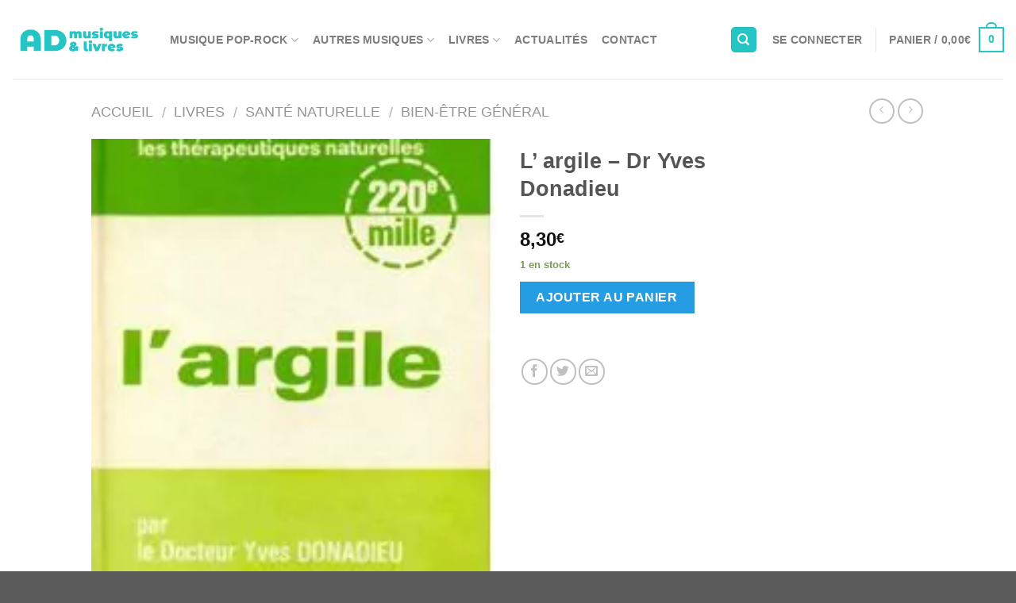

--- FILE ---
content_type: text/html; charset=UTF-8
request_url: https://admusiquesetlivres.fr/produit/l-argile-dr-yves-donadieu/
body_size: 40501
content:
<!DOCTYPE html> <!--[if IE 9 ]><html lang="fr-FR" class="ie9 loading-site no-js"> <![endif]--> <!--[if IE 8 ]><html lang="fr-FR" class="ie8 loading-site no-js"> <![endif]--> <!--[if (gte IE 9)|!(IE)]><!--><html lang="fr-FR" class="loading-site no-js"> <!--<![endif]--><head><meta charset="UTF-8" /><meta name="viewport" content="width=device-width, initial-scale=1.0, maximum-scale=1.0, user-scalable=no" /><link rel="profile" href="http://gmpg.org/xfn/11" /><link rel="pingback" href="https://admusiquesetlivres.fr/xmlrpc.php" /> <script defer src="[data-uri]"></script> <meta name='robots' content='index, follow, max-image-preview:large, max-snippet:-1, max-video-preview:-1' /><style>img:is([sizes="auto" i],[sizes^="auto," i]){contain-intrinsic-size:3000px 1500px}</style><title>L&#039; argile  - Dr Yves Donadieu</title><link rel="canonical" href="https://admusiquesetlivres.fr/produit/l-argile-dr-yves-donadieu/" /><meta property="og:locale" content="fr_FR" /><meta property="og:type" content="article" /><meta property="og:title" content="L&#039; argile  - Dr Yves Donadieu" /><meta property="og:description" content="L’argile a une action anti diarrhée. « Elle a une action protectrice sur la muqueuse gastro-intestinale », explique le Dr Yves Donadieu. Ce remède agit en fait comme un pansement qui absorbe les toxines et les gaz présents dans le tube digestif. Voilà un des nombreux exemples du bon usage &amp; des multiples effets bénéfiques de l&rsquo;argile [...]" /><meta property="og:url" content="https://admusiquesetlivres.fr/produit/l-argile-dr-yves-donadieu/" /><meta property="og:site_name" content="AD Musiques et Livres" /><meta property="article:modified_time" content="2020-09-30T20:06:24+00:00" /><meta property="og:image" content="https://admusiquesetlivres.fr/wp-content/uploads/2020/07/largile.jpg" /><meta property="og:image:width" content="201" /><meta property="og:image:height" content="270" /><meta property="og:image:type" content="image/jpeg" /><meta name="twitter:card" content="summary_large_image" /> <script type="application/ld+json" class="yoast-schema-graph">{"@context":"https://schema.org","@graph":[{"@type":"WebPage","@id":"https://admusiquesetlivres.fr/produit/l-argile-dr-yves-donadieu/","url":"https://admusiquesetlivres.fr/produit/l-argile-dr-yves-donadieu/","name":"L' argile - Dr Yves Donadieu","isPartOf":{"@id":"https://admusiquesetlivres.fr/#website"},"primaryImageOfPage":{"@id":"https://admusiquesetlivres.fr/produit/l-argile-dr-yves-donadieu/#primaryimage"},"image":{"@id":"https://admusiquesetlivres.fr/produit/l-argile-dr-yves-donadieu/#primaryimage"},"thumbnailUrl":"https://admusiquesetlivres.fr/wp-content/uploads/2020/07/largile.jpg","datePublished":"2020-07-14T17:06:22+00:00","dateModified":"2020-09-30T20:06:24+00:00","breadcrumb":{"@id":"https://admusiquesetlivres.fr/produit/l-argile-dr-yves-donadieu/#breadcrumb"},"inLanguage":"fr-FR","potentialAction":[{"@type":"ReadAction","target":["https://admusiquesetlivres.fr/produit/l-argile-dr-yves-donadieu/"]}]},{"@type":"ImageObject","inLanguage":"fr-FR","@id":"https://admusiquesetlivres.fr/produit/l-argile-dr-yves-donadieu/#primaryimage","url":"https://admusiquesetlivres.fr/wp-content/uploads/2020/07/largile.jpg","contentUrl":"https://admusiquesetlivres.fr/wp-content/uploads/2020/07/largile.jpg","width":201,"height":270},{"@type":"BreadcrumbList","@id":"https://admusiquesetlivres.fr/produit/l-argile-dr-yves-donadieu/#breadcrumb","itemListElement":[{"@type":"ListItem","position":1,"name":"Accueil","item":"https://admusiquesetlivres.fr/"},{"@type":"ListItem","position":2,"name":"Boutique","item":"https://admusiquesetlivres.fr/boutique/"},{"@type":"ListItem","position":3,"name":"L&rsquo; argile &#8211; Dr Yves Donadieu"}]},{"@type":"WebSite","@id":"https://admusiquesetlivres.fr/#website","url":"https://admusiquesetlivres.fr/","name":"AD Musiques et Livres","description":"Vente de disques et de livres","potentialAction":[{"@type":"SearchAction","target":{"@type":"EntryPoint","urlTemplate":"https://admusiquesetlivres.fr/?s={search_term_string}"},"query-input":{"@type":"PropertyValueSpecification","valueRequired":true,"valueName":"search_term_string"}}],"inLanguage":"fr-FR"}]}</script> <link rel="alternate" type="application/rss+xml" title="AD Musiques et Livres &raquo; Flux" href="https://admusiquesetlivres.fr/feed/" /><link rel="alternate" type="application/rss+xml" title="AD Musiques et Livres &raquo; Flux des commentaires" href="https://admusiquesetlivres.fr/comments/feed/" /> <script defer src="[data-uri]"></script> <link rel='stylesheet' id='dashicons-css' href='https://admusiquesetlivres.fr/wp-includes/css/dashicons.min.css?ver=6.8.3' type='text/css' media='all' /><link rel='stylesheet' id='post-views-counter-frontend-css' href='https://admusiquesetlivres.fr/wp-content/plugins/post-views-counter/css/frontend.min.css?ver=1.5.5' type='text/css' media='all' /><style id='wp-emoji-styles-inline-css' type='text/css'>img.wp-smiley,img.emoji{display:inline !important;border:none !important;box-shadow:none !important;height:1em !important;width:1em !important;margin:0 .07em !important;vertical-align:-.1em !important;background:0 0 !important;padding:0 !important}</style><link rel='stylesheet' id='wp-block-library-css' href='https://admusiquesetlivres.fr/wp-includes/css/dist/block-library/style.min.css?ver=6.8.3' type='text/css' media='all' /><style id='classic-theme-styles-inline-css' type='text/css'>/*! This file is auto-generated */
.wp-block-button__link{color:#fff;background-color:#32373c;border-radius:9999px;box-shadow:none;text-decoration:none;padding:calc(.667em + 2px) calc(1.333em + 2px);font-size:1.125em}.wp-block-file__button{background:#32373c;color:#fff;text-decoration:none}</style><style id='global-styles-inline-css' type='text/css'>:root{--wp--preset--aspect-ratio--square:1;--wp--preset--aspect-ratio--4-3:4/3;--wp--preset--aspect-ratio--3-4:3/4;--wp--preset--aspect-ratio--3-2:3/2;--wp--preset--aspect-ratio--2-3:2/3;--wp--preset--aspect-ratio--16-9:16/9;--wp--preset--aspect-ratio--9-16:9/16;--wp--preset--color--black:#000;--wp--preset--color--cyan-bluish-gray:#abb8c3;--wp--preset--color--white:#fff;--wp--preset--color--pale-pink:#f78da7;--wp--preset--color--vivid-red:#cf2e2e;--wp--preset--color--luminous-vivid-orange:#ff6900;--wp--preset--color--luminous-vivid-amber:#fcb900;--wp--preset--color--light-green-cyan:#7bdcb5;--wp--preset--color--vivid-green-cyan:#00d084;--wp--preset--color--pale-cyan-blue:#8ed1fc;--wp--preset--color--vivid-cyan-blue:#0693e3;--wp--preset--color--vivid-purple:#9b51e0;--wp--preset--gradient--vivid-cyan-blue-to-vivid-purple:linear-gradient(135deg,rgba(6,147,227,1) 0%,#9b51e0 100%);--wp--preset--gradient--light-green-cyan-to-vivid-green-cyan:linear-gradient(135deg,#7adcb4 0%,#00d082 100%);--wp--preset--gradient--luminous-vivid-amber-to-luminous-vivid-orange:linear-gradient(135deg,rgba(252,185,0,1) 0%,rgba(255,105,0,1) 100%);--wp--preset--gradient--luminous-vivid-orange-to-vivid-red:linear-gradient(135deg,rgba(255,105,0,1) 0%,#cf2e2e 100%);--wp--preset--gradient--very-light-gray-to-cyan-bluish-gray:linear-gradient(135deg,#eee 0%,#a9b8c3 100%);--wp--preset--gradient--cool-to-warm-spectrum:linear-gradient(135deg,#4aeadc 0%,#9778d1 20%,#cf2aba 40%,#ee2c82 60%,#fb6962 80%,#fef84c 100%);--wp--preset--gradient--blush-light-purple:linear-gradient(135deg,#ffceec 0%,#9896f0 100%);--wp--preset--gradient--blush-bordeaux:linear-gradient(135deg,#fecda5 0%,#fe2d2d 50%,#6b003e 100%);--wp--preset--gradient--luminous-dusk:linear-gradient(135deg,#ffcb70 0%,#c751c0 50%,#4158d0 100%);--wp--preset--gradient--pale-ocean:linear-gradient(135deg,#fff5cb 0%,#b6e3d4 50%,#33a7b5 100%);--wp--preset--gradient--electric-grass:linear-gradient(135deg,#caf880 0%,#71ce7e 100%);--wp--preset--gradient--midnight:linear-gradient(135deg,#020381 0%,#2874fc 100%);--wp--preset--font-size--small:13px;--wp--preset--font-size--medium:20px;--wp--preset--font-size--large:36px;--wp--preset--font-size--x-large:42px;--wp--preset--spacing--20:.44rem;--wp--preset--spacing--30:.67rem;--wp--preset--spacing--40:1rem;--wp--preset--spacing--50:1.5rem;--wp--preset--spacing--60:2.25rem;--wp--preset--spacing--70:3.38rem;--wp--preset--spacing--80:5.06rem;--wp--preset--shadow--natural:6px 6px 9px rgba(0,0,0,.2);--wp--preset--shadow--deep:12px 12px 50px rgba(0,0,0,.4);--wp--preset--shadow--sharp:6px 6px 0px rgba(0,0,0,.2);--wp--preset--shadow--outlined:6px 6px 0px -3px rgba(255,255,255,1),6px 6px rgba(0,0,0,1);--wp--preset--shadow--crisp:6px 6px 0px rgba(0,0,0,1)}:where(.is-layout-flex){gap:.5em}:where(.is-layout-grid){gap:.5em}body .is-layout-flex{display:flex}.is-layout-flex{flex-wrap:wrap;align-items:center}.is-layout-flex>:is(*,div){margin:0}body .is-layout-grid{display:grid}.is-layout-grid>:is(*,div){margin:0}:where(.wp-block-columns.is-layout-flex){gap:2em}:where(.wp-block-columns.is-layout-grid){gap:2em}:where(.wp-block-post-template.is-layout-flex){gap:1.25em}:where(.wp-block-post-template.is-layout-grid){gap:1.25em}.has-black-color{color:var(--wp--preset--color--black) !important}.has-cyan-bluish-gray-color{color:var(--wp--preset--color--cyan-bluish-gray) !important}.has-white-color{color:var(--wp--preset--color--white) !important}.has-pale-pink-color{color:var(--wp--preset--color--pale-pink) !important}.has-vivid-red-color{color:var(--wp--preset--color--vivid-red) !important}.has-luminous-vivid-orange-color{color:var(--wp--preset--color--luminous-vivid-orange) !important}.has-luminous-vivid-amber-color{color:var(--wp--preset--color--luminous-vivid-amber) !important}.has-light-green-cyan-color{color:var(--wp--preset--color--light-green-cyan) !important}.has-vivid-green-cyan-color{color:var(--wp--preset--color--vivid-green-cyan) !important}.has-pale-cyan-blue-color{color:var(--wp--preset--color--pale-cyan-blue) !important}.has-vivid-cyan-blue-color{color:var(--wp--preset--color--vivid-cyan-blue) !important}.has-vivid-purple-color{color:var(--wp--preset--color--vivid-purple) !important}.has-black-background-color{background-color:var(--wp--preset--color--black) !important}.has-cyan-bluish-gray-background-color{background-color:var(--wp--preset--color--cyan-bluish-gray) !important}.has-white-background-color{background-color:var(--wp--preset--color--white) !important}.has-pale-pink-background-color{background-color:var(--wp--preset--color--pale-pink) !important}.has-vivid-red-background-color{background-color:var(--wp--preset--color--vivid-red) !important}.has-luminous-vivid-orange-background-color{background-color:var(--wp--preset--color--luminous-vivid-orange) !important}.has-luminous-vivid-amber-background-color{background-color:var(--wp--preset--color--luminous-vivid-amber) !important}.has-light-green-cyan-background-color{background-color:var(--wp--preset--color--light-green-cyan) !important}.has-vivid-green-cyan-background-color{background-color:var(--wp--preset--color--vivid-green-cyan) !important}.has-pale-cyan-blue-background-color{background-color:var(--wp--preset--color--pale-cyan-blue) !important}.has-vivid-cyan-blue-background-color{background-color:var(--wp--preset--color--vivid-cyan-blue) !important}.has-vivid-purple-background-color{background-color:var(--wp--preset--color--vivid-purple) !important}.has-black-border-color{border-color:var(--wp--preset--color--black) !important}.has-cyan-bluish-gray-border-color{border-color:var(--wp--preset--color--cyan-bluish-gray) !important}.has-white-border-color{border-color:var(--wp--preset--color--white) !important}.has-pale-pink-border-color{border-color:var(--wp--preset--color--pale-pink) !important}.has-vivid-red-border-color{border-color:var(--wp--preset--color--vivid-red) !important}.has-luminous-vivid-orange-border-color{border-color:var(--wp--preset--color--luminous-vivid-orange) !important}.has-luminous-vivid-amber-border-color{border-color:var(--wp--preset--color--luminous-vivid-amber) !important}.has-light-green-cyan-border-color{border-color:var(--wp--preset--color--light-green-cyan) !important}.has-vivid-green-cyan-border-color{border-color:var(--wp--preset--color--vivid-green-cyan) !important}.has-pale-cyan-blue-border-color{border-color:var(--wp--preset--color--pale-cyan-blue) !important}.has-vivid-cyan-blue-border-color{border-color:var(--wp--preset--color--vivid-cyan-blue) !important}.has-vivid-purple-border-color{border-color:var(--wp--preset--color--vivid-purple) !important}.has-vivid-cyan-blue-to-vivid-purple-gradient-background{background:var(--wp--preset--gradient--vivid-cyan-blue-to-vivid-purple) !important}.has-light-green-cyan-to-vivid-green-cyan-gradient-background{background:var(--wp--preset--gradient--light-green-cyan-to-vivid-green-cyan) !important}.has-luminous-vivid-amber-to-luminous-vivid-orange-gradient-background{background:var(--wp--preset--gradient--luminous-vivid-amber-to-luminous-vivid-orange) !important}.has-luminous-vivid-orange-to-vivid-red-gradient-background{background:var(--wp--preset--gradient--luminous-vivid-orange-to-vivid-red) !important}.has-very-light-gray-to-cyan-bluish-gray-gradient-background{background:var(--wp--preset--gradient--very-light-gray-to-cyan-bluish-gray) !important}.has-cool-to-warm-spectrum-gradient-background{background:var(--wp--preset--gradient--cool-to-warm-spectrum) !important}.has-blush-light-purple-gradient-background{background:var(--wp--preset--gradient--blush-light-purple) !important}.has-blush-bordeaux-gradient-background{background:var(--wp--preset--gradient--blush-bordeaux) !important}.has-luminous-dusk-gradient-background{background:var(--wp--preset--gradient--luminous-dusk) !important}.has-pale-ocean-gradient-background{background:var(--wp--preset--gradient--pale-ocean) !important}.has-electric-grass-gradient-background{background:var(--wp--preset--gradient--electric-grass) !important}.has-midnight-gradient-background{background:var(--wp--preset--gradient--midnight) !important}.has-small-font-size{font-size:var(--wp--preset--font-size--small) !important}.has-medium-font-size{font-size:var(--wp--preset--font-size--medium) !important}.has-large-font-size{font-size:var(--wp--preset--font-size--large) !important}.has-x-large-font-size{font-size:var(--wp--preset--font-size--x-large) !important}:where(.wp-block-post-template.is-layout-flex){gap:1.25em}:where(.wp-block-post-template.is-layout-grid){gap:1.25em}:where(.wp-block-columns.is-layout-flex){gap:2em}:where(.wp-block-columns.is-layout-grid){gap:2em}:root :where(.wp-block-pullquote){font-size:1.5em;line-height:1.6}</style><link rel='stylesheet' id='contact-form-7-css' href='https://admusiquesetlivres.fr/wp-content/cache/autoptimize/css/autoptimize_single_64ac31699f5326cb3c76122498b76f66.css?ver=6.1.4' type='text/css' media='all' /><link rel='stylesheet' id='cookies-and-content-security-policy-css' href='https://admusiquesetlivres.fr/wp-content/plugins/cookies-and-content-security-policy/css/cookies-and-content-security-policy.min.css?ver=2.34' type='text/css' media='all' /><link rel='stylesheet' id='stripe-handler-ng-style-css' href='https://admusiquesetlivres.fr/wp-content/cache/autoptimize/css/autoptimize_single_aa4b8db3479519b496c29ed10208f545.css?ver=2.0.96' type='text/css' media='all' /><link rel='stylesheet' id='photoswipe-css' href='https://admusiquesetlivres.fr/wp-content/plugins/woocommerce/assets/css/photoswipe/photoswipe.min.css?ver=10.4.3' type='text/css' media='all' /><link rel='stylesheet' id='photoswipe-default-skin-css' href='https://admusiquesetlivres.fr/wp-content/plugins/woocommerce/assets/css/photoswipe/default-skin/default-skin.min.css?ver=10.4.3' type='text/css' media='all' /><style id='woocommerce-inline-inline-css' type='text/css'>.woocommerce form .form-row .required{visibility:visible}</style><link rel='stylesheet' id='WCPAY_EXPRESS_CHECKOUT_ECE-css' href='https://admusiquesetlivres.fr/wp-content/cache/autoptimize/css/autoptimize_single_910f80ff40bf5fcc97b5d57da9496d5c.css?ver=10.4.0' type='text/css' media='all' /><link rel='stylesheet' id='flatsome-icons-css' href='https://admusiquesetlivres.fr/wp-content/cache/autoptimize/css/autoptimize_single_0a562076dc9cf2d69817b7fc435b06cb.css?ver=3.3' type='text/css' media='all' /><link rel='stylesheet' id='flatsome-main-css' href='https://admusiquesetlivres.fr/wp-content/cache/autoptimize/css/autoptimize_single_75390850d9b8c50a6ed0724f58bb8dbf.css?ver=3.6.1' type='text/css' media='all' /><link rel='stylesheet' id='flatsome-shop-css' href='https://admusiquesetlivres.fr/wp-content/cache/autoptimize/css/autoptimize_single_fe704670e6376fceee5a8802ccc2d861.css?ver=3.6.1' type='text/css' media='all' /><link rel='stylesheet' id='flatsome-style-css' href='https://admusiquesetlivres.fr/wp-content/themes/flatsome/style.css?ver=3.6.1' type='text/css' media='all' /> <script type="text/javascript" src="https://admusiquesetlivres.fr/wp-includes/js/jquery/jquery.min.js?ver=3.7.1" id="jquery-core-js"></script> <script defer type="text/javascript" src="https://admusiquesetlivres.fr/wp-includes/js/jquery/jquery-migrate.min.js?ver=3.4.1" id="jquery-migrate-js"></script> <script type="text/javascript" src="https://admusiquesetlivres.fr/wp-content/plugins/woocommerce/assets/js/jquery-blockui/jquery.blockUI.min.js?ver=2.7.0-wc.10.4.3" id="wc-jquery-blockui-js" defer="defer" data-wp-strategy="defer"></script> <script defer id="wc-add-to-cart-js-extra" src="[data-uri]"></script> <script type="text/javascript" src="https://admusiquesetlivres.fr/wp-content/plugins/woocommerce/assets/js/frontend/add-to-cart.min.js?ver=10.4.3" id="wc-add-to-cart-js" defer="defer" data-wp-strategy="defer"></script> <script type="text/javascript" src="https://admusiquesetlivres.fr/wp-content/plugins/woocommerce/assets/js/photoswipe/photoswipe.min.js?ver=4.1.1-wc.10.4.3" id="wc-photoswipe-js" defer="defer" data-wp-strategy="defer"></script> <script type="text/javascript" src="https://admusiquesetlivres.fr/wp-content/plugins/woocommerce/assets/js/photoswipe/photoswipe-ui-default.min.js?ver=4.1.1-wc.10.4.3" id="wc-photoswipe-ui-default-js" defer="defer" data-wp-strategy="defer"></script> <script defer id="wc-single-product-js-extra" src="[data-uri]"></script> <script type="text/javascript" src="https://admusiquesetlivres.fr/wp-content/plugins/woocommerce/assets/js/frontend/single-product.min.js?ver=10.4.3" id="wc-single-product-js" defer="defer" data-wp-strategy="defer"></script> <script type="text/javascript" src="https://admusiquesetlivres.fr/wp-content/plugins/woocommerce/assets/js/js-cookie/js.cookie.min.js?ver=2.1.4-wc.10.4.3" id="wc-js-cookie-js" defer="defer" data-wp-strategy="defer"></script> <script defer id="woocommerce-js-extra" src="[data-uri]"></script> <script type="text/javascript" src="https://admusiquesetlivres.fr/wp-content/plugins/woocommerce/assets/js/frontend/woocommerce.min.js?ver=10.4.3" id="woocommerce-js" defer="defer" data-wp-strategy="defer"></script> <script defer id="WCPAY_ASSETS-js-extra" src="[data-uri]"></script> <link rel="https://api.w.org/" href="https://admusiquesetlivres.fr/wp-json/" /><link rel="alternate" title="JSON" type="application/json" href="https://admusiquesetlivres.fr/wp-json/wp/v2/product/14716" /><link rel="EditURI" type="application/rsd+xml" title="RSD" href="https://admusiquesetlivres.fr/xmlrpc.php?rsd" /><meta name="generator" content="WordPress 6.8.3" /><meta name="generator" content="WooCommerce 10.4.3" /><link rel='shortlink' href='https://admusiquesetlivres.fr/?p=14716' /><link rel="alternate" title="oEmbed (JSON)" type="application/json+oembed" href="https://admusiquesetlivres.fr/wp-json/oembed/1.0/embed?url=https%3A%2F%2Fadmusiquesetlivres.fr%2Fproduit%2Fl-argile-dr-yves-donadieu%2F" /><link rel="alternate" title="oEmbed (XML)" type="text/xml+oembed" href="https://admusiquesetlivres.fr/wp-json/oembed/1.0/embed?url=https%3A%2F%2Fadmusiquesetlivres.fr%2Fproduit%2Fl-argile-dr-yves-donadieu%2F&#038;format=xml" /><style>.bg{opacity:0;transition:opacity 1s;-webkit-transition:opacity 1s}.bg-loaded{opacity:1}</style><!--[if IE]><link rel="stylesheet" type="text/css" href="https://admusiquesetlivres.fr/wp-content/themes/flatsome/assets/css/ie-fallback.css"><script src="//cdnjs.cloudflare.com/ajax/libs/html5shiv/3.6.1/html5shiv.js"></script><script>var head = document.getElementsByTagName('head')[0],style = document.createElement('style');style.type = 'text/css';style.styleSheet.cssText = ':before,:after{content:none !important';head.appendChild(style);setTimeout(function(){head.removeChild(style);}, 0);</script><script src="https://admusiquesetlivres.fr/wp-content/themes/flatsome/assets/libs/ie-flexibility.js"></script><![endif]--> <script defer src="[data-uri]"></script> <noscript><style>.woocommerce-product-gallery{opacity:1 !important}</style></noscript><style type="text/css" id="cookies-and-content-security-policy-css-custom"></style><style id="custom-css" type="text/css">:root{--primary-color:#25c5c5}.header-main{height:100px}#logo img{max-height:100px}#logo{width:169px}.header-bottom{min-height:10px}.header-top{min-height:30px}.transparent .header-main{height:30px}.transparent #logo img{max-height:30px}.has-transparent+.page-title:first-of-type,.has-transparent+#main>.page-title,.has-transparent+#main>div>.page-title,.has-transparent+#main .page-header-wrapper:first-of-type .page-title{padding-top:30px}.header.show-on-scroll,.stuck .header-main{height:70px!important}.stuck #logo img{max-height:70px!important}.search-form{width:100%}.header-bg-color,.header-wrapper{background-color:rgba(255,255,255,.9)}.header-bottom{background-color:#f1f1f1}.header-main .nav>li>a{line-height:16px}.stuck .header-main .nav>li>a{line-height:50px}@media (max-width:549px){.header-main{height:70px}#logo img{max-height:70px}}.nav-dropdown{font-size:100%}.accordion-title.active,.has-icon-bg .icon .icon-inner,.logo a,.primary.is-underline,.primary.is-link,.badge-outline .badge-inner,.nav-outline>li.active>a,.nav-outline>li.active>a,.cart-icon strong,[data-color=primary],.is-outline.primary{color:#25c5c5}[data-text-color=primary]{color:#25c5c5!important}.scroll-to-bullets a,.featured-title,.label-new.menu-item>a:after,.nav-pagination>li>.current,.nav-pagination>li>span:hover,.nav-pagination>li>a:hover,.has-hover:hover .badge-outline .badge-inner,button[type=submit],.button.wc-forward:not(.checkout):not(.checkout-button),.button.submit-button,.button.primary:not(.is-outline),.featured-table .title,.is-outline:hover,.has-icon:hover .icon-label,.nav-dropdown-bold .nav-column li>a:hover,.nav-dropdown.nav-dropdown-bold>li>a:hover,.nav-dropdown-bold.dark .nav-column li>a:hover,.nav-dropdown.nav-dropdown-bold.dark>li>a:hover,.is-outline:hover,.tagcloud a:hover,.grid-tools a,input[type=submit]:not(.is-form),.box-badge:hover .box-text,input.button.alt,.nav-box>li>a:hover,.nav-box>li.active>a,.nav-pills>li.active>a,.current-dropdown .cart-icon strong,.cart-icon:hover strong,.nav-line-bottom>li>a:before,.nav-line-grow>li>a:before,.nav-line>li>a:before,.banner,.header-top,.slider-nav-circle .flickity-prev-next-button:hover svg,.slider-nav-circle .flickity-prev-next-button:hover .arrow,.primary.is-outline:hover,.button.primary:not(.is-outline),input[type=submit].primary,input[type=submit].primary,input[type=reset].button,input[type=button].primary,.badge-inner{background-color:#25c5c5}.nav-vertical.nav-tabs>li.active>a,.scroll-to-bullets a.active,.nav-pagination>li>.current,.nav-pagination>li>span:hover,.nav-pagination>li>a:hover,.has-hover:hover .badge-outline .badge-inner,.accordion-title.active,.featured-table,.is-outline:hover,.tagcloud a:hover,blockquote,.has-border,.cart-icon strong:after,.cart-icon strong,.blockUI:before,.processing:before,.loading-spin,.slider-nav-circle .flickity-prev-next-button:hover svg,.slider-nav-circle .flickity-prev-next-button:hover .arrow,.primary.is-outline:hover{border-color:#25c5c5}.nav-tabs>li.active>a{border-top-color:#25c5c5}.widget_shopping_cart_content .blockUI.blockOverlay:before{border-left-color:#25c5c5}.woocommerce-checkout-review-order .blockUI.blockOverlay:before{border-left-color:#25c5c5}.slider .flickity-prev-next-button:hover svg,.slider .flickity-prev-next-button:hover .arrow{fill:#25c5c5}[data-icon-label]:after,.secondary.is-underline:hover,.secondary.is-outline:hover,.icon-label,.button.secondary:not(.is-outline),.button.alt:not(.is-outline),.badge-inner.on-sale,.button.checkout,.single_add_to_cart_button{background-color:#269de2}.secondary.is-underline,.secondary.is-link,.secondary.is-outline,.stars a.active,.star-rating:before,.woocommerce-page .star-rating:before,.star-rating span:before,.color-secondary{color:#269de2}[data-text-color=secondary]{color:#269de2!important}.secondary.is-outline:hover{border-color:#269de2}.success.is-underline:hover,.success.is-outline:hover,.success{background-color:#81d742}.success-color,.success.is-link,.success.is-outline{color:#81d742}.success-border{border-color:#81d742!important}.alert.is-underline:hover,.alert.is-outline:hover,.alert{background-color:#d33}.alert.is-link,.alert.is-outline,.color-alert{color:#d33}body{font-size:100%}body{font-family:"Montserrat",sans-serif}body{font-weight:500}.nav>li>a{font-family:"Ubuntu Condensed",sans-serif}.nav>li>a{font-weight:0}h1,h2,h3,h4,h5,h6,.heading-font,.off-canvas-center .nav-sidebar.nav-vertical>li>a{font-family:"Montserrat",sans-serif}h1,h2,h3,h4,h5,h6,.heading-font,.banner h1,.banner h2{font-weight:800}.alt-font{font-family:"Dancing Script",sans-serif}a{color:#0f0f0f}a:hover{color:#25c5c5}.tagcloud a:hover{border-color:#25c5c5;background-color:#25c5c5}.shop-page-title.featured-title .title-bg{background-image:url(https://admusiquesetlivres.fr/wp-content/uploads/2020/07/largile.jpg)!important}@media screen and (min-width:550px){.products .box-vertical .box-image{min-width:247px!important;width:247px!important}}.footer-2{background-color:#383838}.page-title-small+main .product-container>.row{padding-top:0}.label-new.menu-item>a:after{content:"Nouveau"}.label-hot.menu-item>a:after{content:"Hot"}.label-sale.menu-item>a:after{content:"En action"}.label-popular.menu-item>a:after{content:"Populaire"}</style><style type="text/css" id="wp-custom-css">.woocommerce-noreviews{display:none}#comments{display:none}#review_form_wrapper{display:none}.product_meta{display:none}.large-10 col pb-0 mb-0{display:none}.woocommerce-ordering{display:none}#textecentre{padding-left:25%;padding-right:25%}</style></head><body class="wp-singular product-template-default single single-product postid-14716 wp-theme-flatsome theme-flatsome woocommerce woocommerce-page woocommerce-no-js full-width lightbox nav-dropdown-has-arrow"> <a class="skip-link screen-reader-text" href="#main">Skip to content</a><div id="wrapper"><header id="header" class="header header-full-width has-sticky sticky-jump"><div class="header-wrapper"><div id="masthead" class="header-main "><div class="header-inner flex-row container logo-left medium-logo-center" role="navigation"><div id="logo" class="flex-col logo"> <a href="https://admusiquesetlivres.fr/" title="AD Musiques et Livres - Vente de disques et de livres" rel="home"> <img width="169" height="100" src="https://admusiquesetlivres.fr/wp-content/uploads/2019/04/disques-neufs-et-occasion-vinyles.png" class="header_logo header-logo" alt="AD Musiques et Livres"/><img  width="169" height="100" src="https://admusiquesetlivres.fr/wp-content/uploads/2019/04/disques-neufs-et-occasion-vinyles.png" class="header-logo-dark" alt="AD Musiques et Livres"/></a></div><div class="flex-col show-for-medium flex-left"><ul class="mobile-nav nav nav-left "><li class="nav-icon has-icon"><div class="header-button"> <a href="#" data-open="#main-menu" data-pos="center" data-bg="main-menu-overlay" data-color="" class="icon primary button circle is-small" aria-controls="main-menu" aria-expanded="false"> <i class="icon-menu" ></i> </a></div></li></ul></div><div class="flex-col hide-for-medium flex-left
 flex-grow"><ul class="header-nav header-nav-main nav nav-left  nav-size-medium nav-spacing-medium nav-uppercase" ><li id="menu-item-52" class="menu-item menu-item-type-custom menu-item-object-custom menu-item-has-children  menu-item-52 has-dropdown"><a href="https://admusiquesetlivres.fr/categorie-produit/pop-rock/" class="nav-top-link">Musique Pop-rock<i class="icon-angle-down" ></i></a><ul class='nav-dropdown nav-dropdown-bold'><li id="menu-item-72" class="menu-item menu-item-type-custom menu-item-object-custom  menu-item-72"><a href="https://admusiquesetlivres.fr/categorie-produit/pop-rock/ambiances/">Ambiances</a></li><li id="menu-item-12097" class="menu-item menu-item-type-custom menu-item-object-custom  menu-item-12097"><a href="https://admusiquesetlivres.fr/categorie-produit/disques/pop-rock/annees-60-et-avant/">Années 60 et avant</a></li><li id="menu-item-1084" class="menu-item menu-item-type-custom menu-item-object-custom  menu-item-1084"><a href="https://admusiquesetlivres.fr/categorie-produit/disques/pop-rock/annees-70/">Années 70</a></li><li id="menu-item-1083" class="menu-item menu-item-type-custom menu-item-object-custom  menu-item-1083"><a href="https://admusiquesetlivres.fr/categorie-produit/disques/pop-rock/annees-80/">Années 80</a></li><li id="menu-item-1082" class="menu-item menu-item-type-custom menu-item-object-custom  menu-item-1082"><a href="https://admusiquesetlivres.fr/categorie-produit/disques/pop-rock/annees-90-et-apres/">Années 90 et après</a></li><li id="menu-item-73" class="menu-item menu-item-type-custom menu-item-object-custom  menu-item-73"><a href="https://admusiquesetlivres.fr/categorie-produit/pop-rock/disco/">Disco</a></li><li id="menu-item-74" class="menu-item menu-item-type-custom menu-item-object-custom  menu-item-74"><a href="https://admusiquesetlivres.fr/categorie-produit/pop-rock/downtempo/">Downtempo</a></li><li id="menu-item-75" class="menu-item menu-item-type-custom menu-item-object-custom  menu-item-75"><a href="https://admusiquesetlivres.fr/categorie-produit/pop-rock/folk/">Folk</a></li><li id="menu-item-76" class="menu-item menu-item-type-custom menu-item-object-custom  menu-item-76"><a href="https://admusiquesetlivres.fr/categorie-produit/pop-rock/hard-rock/">Hard rock</a></li><li id="menu-item-77" class="menu-item menu-item-type-custom menu-item-object-custom  menu-item-77"><a href="https://admusiquesetlivres.fr/categorie-produit/pop-rock/house/">House</a></li><li id="menu-item-78" class="menu-item menu-item-type-custom menu-item-object-custom  menu-item-78"><a href="https://admusiquesetlivres.fr/categorie-produit/pop-rock/latin/">Latin</a></li><li id="menu-item-12095" class="menu-item menu-item-type-custom menu-item-object-custom  menu-item-12095"><a href="https://admusiquesetlivres.fr/categorie-produit/disques/pop-rock/maxi-45t/">Maxi 45T</a></li><li id="menu-item-1086" class="menu-item menu-item-type-custom menu-item-object-custom  menu-item-1086"><a href="https://admusiquesetlivres.fr/categorie-produit/disques/pop-rock/pop-rock-francais/">Pop-rock français</a></li><li id="menu-item-1085" class="menu-item menu-item-type-custom menu-item-object-custom  menu-item-1085"><a href="https://admusiquesetlivres.fr/categorie-produit/disques/pop-rock/pop-rock-des-iles/">Pop-rock des îles</a></li><li id="menu-item-101" class="menu-item menu-item-type-custom menu-item-object-custom  menu-item-101"><a href="https://admusiquesetlivres.fr/categorie-produit/pop-rock/raggae/">Raggae</a></li><li id="menu-item-12096" class="menu-item menu-item-type-custom menu-item-object-custom  menu-item-12096"><a href="https://admusiquesetlivres.fr/categorie-produit/disques/pop-rock/special-juke-box/">Spécial Juke-box</a></li><li id="menu-item-80" class="menu-item menu-item-type-custom menu-item-object-custom  menu-item-80"><a href="https://admusiquesetlivres.fr/categorie-produit/pop-rock/synth-pop/">Synth / Pop</a></li></ul></li><li id="menu-item-55" class="menu-item menu-item-type-custom menu-item-object-custom menu-item-has-children  menu-item-55 has-dropdown"><a href="https://admusiquesetlivres.fr/categorie-produit/autres-musiques/" class="nav-top-link">Autres musiques<i class="icon-angle-down" ></i></a><ul class='nav-dropdown nav-dropdown-bold'><li id="menu-item-56" class="menu-item menu-item-type-custom menu-item-object-custom  menu-item-56"><a href="https://admusiquesetlivres.fr/categorie-produit/disques/autres-musiques/enfance/">Enfance</a></li><li id="menu-item-57" class="menu-item menu-item-type-custom menu-item-object-custom  menu-item-57"><a href="https://admusiquesetlivres.fr/categorie-produit/autres-musiques/humour-fantaisie/">Humour et fantaisie</a></li><li id="menu-item-58" class="menu-item menu-item-type-custom menu-item-object-custom  menu-item-58"><a href="https://admusiquesetlivres.fr/categorie-produit/autres-musiques/inclassables/">Inclassables</a></li><li id="menu-item-59" class="menu-item menu-item-type-custom menu-item-object-custom  menu-item-59"><a href="https://admusiquesetlivres.fr/categorie-produit/autres-musiques/instrumental/">Instrumentales, expérimentales, relaxantes</a></li><li id="menu-item-60" class="menu-item menu-item-type-custom menu-item-object-custom  menu-item-60"><a href="https://admusiquesetlivres.fr/categorie-produit/autres-musiques/jazz/">Jazz</a></li><li id="menu-item-61" class="menu-item menu-item-type-custom menu-item-object-custom  menu-item-61"><a href="https://admusiquesetlivres.fr/categorie-produit/autres-musiques/musiques-de-films/">Musiques de films</a></li><li id="menu-item-62" class="menu-item menu-item-type-custom menu-item-object-custom  menu-item-62"><a href="https://admusiquesetlivres.fr/categorie-produit/autres-musiques/poesie-litterature-theatre/">Poésie, littérature, théâtre</a></li><li id="menu-item-68" class="menu-item menu-item-type-custom menu-item-object-custom  menu-item-68"><a href="https://admusiquesetlivres.fr/categorie-produit/disques/autres-musiques/varietes-etrangeres/">Variétés étrangères</a></li><li id="menu-item-64" class="menu-item menu-item-type-custom menu-item-object-custom  menu-item-64"><a href="https://admusiquesetlivres.fr/categorie-produit/autres-musiques/traditions/operettes-musettes/">Opérette, musette</a></li><li id="menu-item-65" class="menu-item menu-item-type-custom menu-item-object-custom  menu-item-65"><a href="https://admusiquesetlivres.fr/categorie-produit/disques/autres-musiques/traditions/">Traditions du monde</a></li><li id="menu-item-66" class="menu-item menu-item-type-custom menu-item-object-custom  menu-item-66"><a href="https://admusiquesetlivres.fr/categorie-produit/autres-musiques/traditions/religieux/">Religieux</a></li><li id="menu-item-67" class="menu-item menu-item-type-custom menu-item-object-custom  menu-item-67"><a href="https://admusiquesetlivres.fr/categorie-produit/autres-musiques/traditions/classique/">Classique</a></li><li id="menu-item-69" class="menu-item menu-item-type-custom menu-item-object-custom  menu-item-69"><a href="https://admusiquesetlivres.fr/categorie-produit/disques/autres-musiques/variete-de-langue-francaise/">Variété de langue française</a></li><li id="menu-item-2871" class="menu-item menu-item-type-custom menu-item-object-custom  menu-item-2871"><a href="https://admusiquesetlivres.fr/categorie-produit/autres-biens-culturels/livres-en-rapport-avec-la-musique/">Livres liés à la musique</a></li><li id="menu-item-2872" class="menu-item menu-item-type-custom menu-item-object-custom  menu-item-2872"><a href="https://admusiquesetlivres.fr/categorie-produit/autres-biens-culturels/materiels-lies-a-la-musique/">Matériels liés à la musique</a></li><li id="menu-item-12702" class="menu-item menu-item-type-custom menu-item-object-custom  menu-item-12702"><a href="https://admusiquesetlivres.fr/categorie-produit/disques/autres-musiques/dvd-vhs/">DVD &#038; VHS</a></li></ul></li><li id="menu-item-225" class="menu-item menu-item-type-custom menu-item-object-custom menu-item-has-children  menu-item-225 has-dropdown"><a href="https://admusiquesetlivres.fr/categorie-produit/livres/" class="nav-top-link">Livres<i class="icon-angle-down" ></i></a><ul class='nav-dropdown nav-dropdown-bold'><li id="menu-item-2830" class="menu-item menu-item-type-custom menu-item-object-custom menu-item-has-children  menu-item-2830 nav-dropdown-col"><a href="https://admusiquesetlivres.fr/categorie-produit/livres/litteratures/">Littératures</a><ul class='nav-column nav-dropdown-bold'><li id="menu-item-2821" class="menu-item menu-item-type-custom menu-item-object-custom  menu-item-2821"><a href="https://admusiquesetlivres.fr/categorie-produit/livres/litteratures/generale/">Générale</a></li><li id="menu-item-2822" class="menu-item menu-item-type-custom menu-item-object-custom  menu-item-2822"><a href="https://admusiquesetlivres.fr/categorie-produit/livres/litteratures/contemporaine/">Contemporaine</a></li><li id="menu-item-2823" class="menu-item menu-item-type-custom menu-item-object-custom  menu-item-2823"><a href="https://admusiquesetlivres.fr/categorie-produit/livres/litteratures/tunisienne/">Tunisienne</a></li><li id="menu-item-2824" class="menu-item menu-item-type-custom menu-item-object-custom  menu-item-2824"><a href="https://admusiquesetlivres.fr/categorie-produit/livres/litteratures/en-langues-etrangeres/">En langues étrangères</a></li><li id="menu-item-2825" class="menu-item menu-item-type-custom menu-item-object-custom  menu-item-2825"><a href="https://admusiquesetlivres.fr/categorie-produit/livres/litteratures/poesie/">Poésie</a></li><li id="menu-item-2826" class="menu-item menu-item-type-custom menu-item-object-custom  menu-item-2826"><a href="https://admusiquesetlivres.fr/categorie-produit/livres/litteratures/collections-de-poche/">Collections de poche</a></li><li id="menu-item-2827" class="menu-item menu-item-type-custom menu-item-object-custom  menu-item-2827"><a href="https://admusiquesetlivres.fr/categorie-produit/livres/litteratures/collections-reliees/">Collections reliées</a></li><li id="menu-item-2828" class="menu-item menu-item-type-custom menu-item-object-custom  menu-item-2828"><a href="https://admusiquesetlivres.fr/categorie-produit/livres/litteratures/policiers/">Policiers</a></li><li id="menu-item-2829" class="menu-item menu-item-type-custom menu-item-object-custom  menu-item-2829"><a href="https://admusiquesetlivres.fr/categorie-produit/livres/litteratures/romans-de-coeur/">Romans de cœur</a></li></ul></li><li id="menu-item-2831" class="menu-item menu-item-type-custom menu-item-object-custom menu-item-has-children  menu-item-2831 nav-dropdown-col"><a href="https://admusiquesetlivres.fr/categorie-produit/livres/documentaires/">Documentaires</a><ul class='nav-column nav-dropdown-bold'><li id="menu-item-234" class="menu-item menu-item-type-custom menu-item-object-custom  menu-item-234"><a href="https://admusiquesetlivres.fr/categorie-produit/documentaires/aventures-humaines/">Aventures humaines</a></li><li id="menu-item-226" class="menu-item menu-item-type-custom menu-item-object-custom  menu-item-226"><a href="https://admusiquesetlivres.fr/categorie-produit/documentaires/beaux-livres/">Beaux livres</a></li><li id="menu-item-227" class="menu-item menu-item-type-custom menu-item-object-custom  menu-item-227"><a href="https://admusiquesetlivres.fr/categorie-produit/documentaires/cuisine/">Cuisine</a></li><li id="menu-item-244" class="menu-item menu-item-type-custom menu-item-object-custom  menu-item-244"><a href="https://admusiquesetlivres.fr/categorie-produit/documentaires/dictionnaires-et-encyclopedies/">Dictionnaires et encyclopédies</a></li><li id="menu-item-233" class="menu-item menu-item-type-custom menu-item-object-custom  menu-item-233"><a href="https://admusiquesetlivres.fr/categorie-produit/documentaires/faits-de-societe/">Faits de société</a></li><li id="menu-item-229" class="menu-item menu-item-type-custom menu-item-object-custom  menu-item-229"><a href="https://admusiquesetlivres.fr/categorie-produit/documentaires/geographie/">Géographie</a></li><li id="menu-item-228" class="menu-item menu-item-type-custom menu-item-object-custom  menu-item-228"><a href="https://admusiquesetlivres.fr/categorie-produit/documentaires/histoire-civilisations/">Histoire et civilisations</a></li><li id="menu-item-237" class="menu-item menu-item-type-custom menu-item-object-custom  menu-item-237"><a href="https://admusiquesetlivres.fr/categorie-produit/documentaires/humour-et-distraction/">Humour et distraction</a></li><li id="menu-item-238" class="menu-item menu-item-type-custom menu-item-object-custom  menu-item-238"><a href="https://admusiquesetlivres.fr/categorie-produit/documentaires/informatique/">Informatique</a></li><li id="menu-item-240" class="menu-item menu-item-type-custom menu-item-object-custom  menu-item-240"><a href="https://admusiquesetlivres.fr/categorie-produit/documentaires/guides-juridiques-et-pratiques/">Guides juridiques et pratiques</a></li><li id="menu-item-241" class="menu-item menu-item-type-custom menu-item-object-custom  menu-item-241"><a href="https://admusiquesetlivres.fr/categorie-produit/documentaires/guides-de-voyages-et-randonnees/">Guides de voyages et randonnées</a></li><li id="menu-item-236" class="menu-item menu-item-type-custom menu-item-object-custom  menu-item-236"><a href="https://admusiquesetlivres.fr/categorie-produit/documentaires/loisirs-et-loisirs-creatifs/">Loisirs et loisirs créatifs</a></li><li id="menu-item-245" class="menu-item menu-item-type-custom menu-item-object-custom  menu-item-245"><a href="https://admusiquesetlivres.fr/categorie-produit/documentaires/manuels-scolaires/">Manuels scolaires</a></li><li id="menu-item-230" class="menu-item menu-item-type-custom menu-item-object-custom  menu-item-230"><a href="https://admusiquesetlivres.fr/categorie-produit/documentaires/nature-animaux-jardin/">Nature, animaux, jardin</a></li><li id="menu-item-235" class="menu-item menu-item-type-custom menu-item-object-custom  menu-item-235"><a href="https://admusiquesetlivres.fr/categorie-produit/documentaires/psychologie-education-sexualite/">Psychologie, éducation, sexualité</a></li><li id="menu-item-246" class="menu-item menu-item-type-custom menu-item-object-custom  menu-item-246"><a href="https://admusiquesetlivres.fr/categorie-produit/documentaires/revues-et-magazines/">Revues et magazines</a></li><li id="menu-item-239" class="menu-item menu-item-type-custom menu-item-object-custom  menu-item-239"><a href="https://admusiquesetlivres.fr/categorie-produit/documentaires/sciences-et-techniques/">Sciences et techniques</a></li><li id="menu-item-243" class="menu-item menu-item-type-custom menu-item-object-custom  menu-item-243"><a href="https://admusiquesetlivres.fr/categorie-produit/documentaires/spiritualite-religions-esoterisme/">Spiritualité, religion, ésotérisme</a></li><li id="menu-item-231" class="menu-item menu-item-type-custom menu-item-object-custom  menu-item-231"><a href="https://admusiquesetlivres.fr/categorie-produit/documentaires/sports-et-loisirs/">Sports et loisirs</a></li><li id="menu-item-242" class="menu-item menu-item-type-custom menu-item-object-custom  menu-item-242"><a href="https://admusiquesetlivres.fr/categorie-produit/documentaires/vie-culturelle/">Vie culturelle</a></li><li id="menu-item-232" class="menu-item menu-item-type-custom menu-item-object-custom  menu-item-232"><a href="https://admusiquesetlivres.fr/categorie-produit/documentaires/vie-pratique/">Vie pratique</a></li></ul></li><li id="menu-item-2842" class="menu-item menu-item-type-custom menu-item-object-custom menu-item-has-children  menu-item-2842 nav-dropdown-col"><a href="https://admusiquesetlivres.fr/categorie-produit/livres/jeunesse/">Jeunesse</a><ul class='nav-column nav-dropdown-bold'><li id="menu-item-2838" class="menu-item menu-item-type-custom menu-item-object-custom  menu-item-2838"><a href="https://admusiquesetlivres.fr/categorie-produit/livres/jeunesse/autres-articles-pour-les-enfants/">Autres articles pour enfants</a></li><li id="menu-item-2832" class="menu-item menu-item-type-custom menu-item-object-custom  menu-item-2832"><a href="https://admusiquesetlivres.fr/categorie-produit/livres/jeunesse/bandes-dessinees-anciennes/">Bandes dessinées anciennes</a></li><li id="menu-item-2833" class="menu-item menu-item-type-custom menu-item-object-custom  menu-item-2833"><a href="https://admusiquesetlivres.fr/categorie-produit/livres/jeunesse/bandes-dessinees-modernes/">Bandes dessinées modernes</a></li><li id="menu-item-2837" class="menu-item menu-item-type-custom menu-item-object-custom  menu-item-2837"><a href="https://admusiquesetlivres.fr/categorie-produit/livres/jeunesse/collection-et-series/">Collections et séries</a></li><li id="menu-item-2834" class="menu-item menu-item-type-custom menu-item-object-custom  menu-item-2834"><a href="https://admusiquesetlivres.fr/categorie-produit/livres/jeunesse/documentaires-jeunesse/">Documentaires jeunesse</a></li><li id="menu-item-2835" class="menu-item menu-item-type-custom menu-item-object-custom  menu-item-2835"><a href="https://admusiquesetlivres.fr/categorie-produit/livres/jeunesse/dictionnaires-et-manuels/">Dictionnaires et manuels</a></li><li id="menu-item-2841" class="menu-item menu-item-type-custom menu-item-object-custom  menu-item-2841"><a href="https://admusiquesetlivres.fr/categorie-produit/livres/jeunesse/histoire-et-contes/">Histoires et contes</a></li><li id="menu-item-2836" class="menu-item menu-item-type-custom menu-item-object-custom  menu-item-2836"><a href="https://admusiquesetlivres.fr/categorie-produit/livres/jeunesse/litterature-jeunesse/">Littérature jeunesse</a></li><li id="menu-item-2839" class="menu-item menu-item-type-custom menu-item-object-custom  menu-item-2839"><a href="https://admusiquesetlivres.fr/categorie-produit/livres/jeunesse/livres-jeux-et-mini-albums/">Livres-jeux et mini-albums</a></li><li id="menu-item-2840" class="menu-item menu-item-type-custom menu-item-object-custom  menu-item-2840"><a href="https://admusiquesetlivres.fr/categorie-produit/livres/jeunesse/revues-et-magazines-jeunesse/">Revues et magazines</a></li></ul></li><li id="menu-item-2843" class="menu-item menu-item-type-custom menu-item-object-custom menu-item-has-children  menu-item-2843 nav-dropdown-col"><a href="https://admusiquesetlivres.fr/categorie-produit/livres/sante-naturelle/">Santé naturelle</a><ul class='nav-column nav-dropdown-bold'><li id="menu-item-2844" class="menu-item menu-item-type-custom menu-item-object-custom  menu-item-2844"><a href="https://admusiquesetlivres.fr/categorie-produit/livres/sante-naturelle/alimentation-saine/">Alimentation saine</a></li><li id="menu-item-2845" class="menu-item menu-item-type-custom menu-item-object-custom  menu-item-2845"><a href="https://admusiquesetlivres.fr/categorie-produit/livres/sante-naturelle/articles-en-lien-avec-la-sante/">Articles en lien avec la santé</a></li><li id="menu-item-2848" class="menu-item menu-item-type-custom menu-item-object-custom  menu-item-2848"><a href="https://admusiquesetlivres.fr/categorie-produit/bebes-enfants-et-adolescents/">Bébés, enfants et adolescents</a></li><li id="menu-item-2849" class="menu-item menu-item-type-custom menu-item-object-custom  menu-item-2849"><a href="https://admusiquesetlivres.fr/categorie-produit/livres/sante-naturelle/bien-etre-general/">Bien-être général</a></li><li id="menu-item-2857" class="menu-item menu-item-type-custom menu-item-object-custom  menu-item-2857"><a href="https://admusiquesetlivres.fr/categorie-produit/livres/sante-naturelle/cartes-postales-spirituelles-et-humoristiques/">Cartes postales et humoristiques</a></li><li id="menu-item-2858" class="menu-item menu-item-type-custom menu-item-object-custom  menu-item-2858"><a href="https://admusiquesetlivres.fr/categorie-produit/livres/sante-naturelle/collection-les-pratiques/">Collection « Les pratiques »</a></li><li id="menu-item-2850" class="menu-item menu-item-type-custom menu-item-object-custom  menu-item-2850"><a href="https://admusiquesetlivres.fr/categorie-produit/livres/sante-naturelle/couple-femme-et-sexualite/">Couple, femme et sexualité</a></li><li id="menu-item-2851" class="menu-item menu-item-type-custom menu-item-object-custom  menu-item-2851"><a href="https://admusiquesetlivres.fr/categorie-produit/livres/sante-naturelle/jardinage-plantes-et-petits-elevages/">Jardinage, plantes et petits élevages</a></li><li id="menu-item-2847" class="menu-item menu-item-type-custom menu-item-object-custom  menu-item-2847"><a href="https://admusiquesetlivres.fr/categorie-produit/livres/sante-naturelle/nature-et-sante-du-monde/">Nature et santé du monde</a></li><li id="menu-item-2852" class="menu-item menu-item-type-custom menu-item-object-custom  menu-item-2852"><a href="https://admusiquesetlivres.fr/categorie-produit/livres/sante-naturelle/pensees-et-reflexions/">Pensées et réflexions</a></li><li id="menu-item-2853" class="menu-item menu-item-type-custom menu-item-object-custom  menu-item-2853"><a href="https://admusiquesetlivres.fr/categorie-produit/livres/sante-naturelle/pratiques-corporelles/">Pratiques corporelles</a></li><li id="menu-item-2854" class="menu-item menu-item-type-custom menu-item-object-custom  menu-item-2854"><a href="https://admusiquesetlivres.fr/categorie-produit/livres/sante-naturelle/psychologie-et-comportements/">Psychologie et comportements</a></li><li id="menu-item-2855" class="menu-item menu-item-type-custom menu-item-object-custom  menu-item-2855"><a href="https://admusiquesetlivres.fr/categorie-produit/livres/sante-naturelle/revues-magazines-et-bd/">Revues, magazines et BD</a></li><li id="menu-item-2856" class="menu-item menu-item-type-custom menu-item-object-custom  menu-item-2856"><a href="https://admusiquesetlivres.fr/categorie-produit/livres/sante-naturelle/spiritualite-religions-esoterisme/">Spiritualité, religion et ésotérisme</a></li><li id="menu-item-2846" class="menu-item menu-item-type-custom menu-item-object-custom  menu-item-2846"><a href="https://admusiquesetlivres.fr/categorie-produit/livres/sante-naturelle/sante-du-corps/">Santé du corps</a></li></ul></li><li id="menu-item-2869" class="menu-item menu-item-type-custom menu-item-object-custom menu-item-has-children  menu-item-2869 nav-dropdown-col"><a href="https://admusiquesetlivres.fr/categorie-produit/livres/livres-anciens/">Livres anciens</a><ul class='nav-column nav-dropdown-bold'><li id="menu-item-2863" class="menu-item menu-item-type-custom menu-item-object-custom  menu-item-2863"><a href="https://admusiquesetlivres.fr/categorie-produit/livres/livres-anciens/collections-litteraires/">Collection littéraire</a></li><li id="menu-item-2866" class="menu-item menu-item-type-custom menu-item-object-custom  menu-item-2866"><a href="https://admusiquesetlivres.fr/categorie-produit/livres/livres-anciens/histoire-et-geographie/">Histoire et géographie</a></li><li id="menu-item-2868" class="menu-item menu-item-type-custom menu-item-object-custom  menu-item-2868"><a href="https://admusiquesetlivres.fr/categorie-produit/livres/livres-anciens/histoire-et-geographie/">Histoire et géographie</a></li><li id="menu-item-2860" class="menu-item menu-item-type-custom menu-item-object-custom  menu-item-2860"><a href="https://admusiquesetlivres.fr/categorie-produit/livres/livres-anciens/la-petite-illustration-revues-anciennes/">La petite illustration, revues anciennes</a></li><li id="menu-item-2864" class="menu-item menu-item-type-custom menu-item-object-custom  menu-item-2864"><a href="https://admusiquesetlivres.fr/categorie-produit/livres/livres-anciens/litterature/">Littérature</a></li><li id="menu-item-2859" class="menu-item menu-item-type-custom menu-item-object-custom  menu-item-2859"><a href="https://admusiquesetlivres.fr/categorie-produit/livres/livres-anciens/manuels-scolaires-et-livres-detudes/">Manuels scolaires et livres d&rsquo;études</a></li><li id="menu-item-2867" class="menu-item menu-item-type-custom menu-item-object-custom  menu-item-2867"><a href="https://admusiquesetlivres.fr/categorie-produit/livres/livres-anciens/nature-et-sciences/">Nature et science</a></li><li id="menu-item-2861" class="menu-item menu-item-type-custom menu-item-object-custom  menu-item-2861"><a href="https://admusiquesetlivres.fr/categorie-produit/livres/livres-anciens/oeuvres-musicales/">Œuvres musicales</a></li><li id="menu-item-2865" class="menu-item menu-item-type-custom menu-item-object-custom  menu-item-2865"><a href="https://admusiquesetlivres.fr/categorie-produit/livres/livres-anciens/theatre-et-poesie/">Théâtre et poésie</a></li><li id="menu-item-2862" class="menu-item menu-item-type-custom menu-item-object-custom  menu-item-2862"><a href="https://admusiquesetlivres.fr/categorie-produit/livres/livres-anciens/sciences-humaines-et-religieuses/">Sciences humaines &#038; religieuses</a></li></ul></li></ul></li><li id="menu-item-9052" class="menu-item menu-item-type-post_type menu-item-object-page  menu-item-9052"><a href="https://admusiquesetlivres.fr/actualite-disques/" class="nav-top-link">Actualités</a></li><li id="menu-item-6069" class="menu-item menu-item-type-post_type menu-item-object-page  menu-item-6069"><a href="https://admusiquesetlivres.fr/contact/" class="nav-top-link">Contact</a></li></ul></div><div class="flex-col hide-for-medium flex-right"><ul class="header-nav header-nav-main nav nav-right  nav-size-medium nav-spacing-medium nav-uppercase"><li class="header-search header-search-dropdown has-icon has-dropdown menu-item-has-children"><div class="header-button"> <a href="#" class="icon primary button round is-small"><i class="icon-search" ></i></a></div><ul class="nav-dropdown nav-dropdown-bold"><li class="header-search-form search-form html relative has-icon"><div class="header-search-form-wrapper"><div class="searchform-wrapper ux-search-box relative form- is-normal"><form role="search" method="get" class="searchform" action="https://admusiquesetlivres.fr/"><div class="flex-row relative"><div class="flex-col flex-grow"> <input type="search" class="search-field mb-0" name="s" value="" placeholder="Recherche&hellip;" /> <input type="hidden" name="post_type" value="product" /></div><div class="flex-col"> <button type="submit" class="ux-search-submit submit-button secondary button icon mb-0"> <i class="icon-search" ></i> </button></div></div><div class="live-search-results text-left z-top"></div></form></div></div></li></ul></li><li class="account-item has-icon
 "
> <a href="https://admusiquesetlivres.fr/mon-compte/"
 class="nav-top-link nav-top-not-logged-in "
 data-open="#login-form-popup"  > <span> Se connecter </span> </a></li><li class="header-divider"></li><li class="cart-item has-icon has-dropdown"> <a href="https://admusiquesetlivres.fr/panier/" title="Panier" class="header-cart-link is-small"> <span class="header-cart-title"> Panier   / <span class="cart-price"><span class="woocommerce-Price-amount amount"><bdi>0,00<span class="woocommerce-Price-currencySymbol">&euro;</span></bdi></span></span> </span> <span class="cart-icon image-icon"> <strong>0</strong> </span> </a><ul class="nav-dropdown nav-dropdown-bold"><li class="html widget_shopping_cart"><div class="widget_shopping_cart_content"><p class="woocommerce-mini-cart__empty-message">Votre panier est vide.</p></div></li></ul></li></ul></div><div class="flex-col show-for-medium flex-right"><ul class="mobile-nav nav nav-right "><li class="cart-item has-icon"> <a href="https://admusiquesetlivres.fr/panier/" class="header-cart-link off-canvas-toggle nav-top-link is-small" data-open="#cart-popup" data-class="off-canvas-cart" title="Panier" data-pos="right"> <span class="cart-icon image-icon"> <strong>0</strong> </span> </a><div id="cart-popup" class="mfp-hide widget_shopping_cart"><div class="cart-popup-inner inner-padding"><div class="cart-popup-title text-center"><h4 class="uppercase">Panier</h4><div class="is-divider"></div></div><div class="widget_shopping_cart_content"><p class="woocommerce-mini-cart__empty-message">Votre panier est vide.</p></div><div class="cart-sidebar-content relative"></div></div></div></li></ul></div></div><div class="container"><div class="top-divider full-width"></div></div></div><div class="header-bg-container fill"><div class="header-bg-image fill"></div><div class="header-bg-color fill"></div></div></div></header><div class="page-title shop-page-title product-page-title"><div class="page-title-inner flex-row medium-flex-wrap container"><div class="flex-col flex-grow medium-text-center"><div class="is-large"><nav class="woocommerce-breadcrumb breadcrumbs"><a href="https://admusiquesetlivres.fr">Accueil</a> <span class="divider">&#47;</span> <a href="https://admusiquesetlivres.fr/categorie-produit/livres/">Livres</a> <span class="divider">&#47;</span> <a href="https://admusiquesetlivres.fr/categorie-produit/livres/sante-naturelle/">Santé naturelle</a> <span class="divider">&#47;</span> <a href="https://admusiquesetlivres.fr/categorie-produit/livres/sante-naturelle/bien-etre-general/">Bien-être général</a></nav></div></div><div class="flex-col medium-text-center"><ul class="next-prev-thumbs is-small "><li class="prod-dropdown has-dropdown"> <a href="https://admusiquesetlivres.fr/produit/ethique-politique-han-fei-tseu/"  rel="next" class="button icon is-outline circle"> <i class="icon-angle-left" ></i> </a><div class="nav-dropdown"> <a title="Ethique &#038; politique  &#8211;  Han Fei Tseu" href="https://admusiquesetlivres.fr/produit/ethique-politique-han-fei-tseu/"> <img width="100" height="100" src="https://admusiquesetlivres.fr/wp-content/uploads/2020/07/éthique-politique-100x100.jpg" class="attachment-shop_thumbnail size-shop_thumbnail wp-post-image" alt="" decoding="async" srcset="https://admusiquesetlivres.fr/wp-content/uploads/2020/07/éthique-politique-100x100.jpg 100w, https://admusiquesetlivres.fr/wp-content/uploads/2020/07/éthique-politique-150x150.jpg 150w" sizes="(max-width: 100px) 100vw, 100px" /></a></div></li><li class="prod-dropdown has-dropdown"> <a href="https://admusiquesetlivres.fr/produit/la-sagesse-de-wall-street-gary-moore/" rel="next" class="button icon is-outline circle"> <i class="icon-angle-right" ></i> </a><div class="nav-dropdown"> <a title="La sagesse de Wall Street  &#8211;  Gary Moore" href="https://admusiquesetlivres.fr/produit/la-sagesse-de-wall-street-gary-moore/"> <img width="100" height="100" src="https://admusiquesetlivres.fr/wp-content/uploads/2020/07/la-sagesse-de-wall-street-100x100.jpg" class="attachment-shop_thumbnail size-shop_thumbnail wp-post-image" alt="" decoding="async" srcset="https://admusiquesetlivres.fr/wp-content/uploads/2020/07/la-sagesse-de-wall-street-100x100.jpg 100w, https://admusiquesetlivres.fr/wp-content/uploads/2020/07/la-sagesse-de-wall-street-150x150.jpg 150w" sizes="(max-width: 100px) 100vw, 100px" /></a></div></li></ul></div></div></div><main id="main" class=""><div class="shop-container"><div class="container"><div class="woocommerce-notices-wrapper"></div></div><div id="product-14716" class="product type-product post-14716 status-publish first instock product_cat-bien-etre-general product_cat-documentaires product_cat-guides-juridiques-et-pratiques product_cat-livres product_cat-sante-du-corps product_cat-sante-naturelle product_cat-vie-pratique has-post-thumbnail shipping-taxable purchasable product-type-simple"><div class="product-container"><div class="product-main"><div class="row content-row mb-0"><div class="product-gallery col large-6"><div class="product-images relative mb-half has-hover woocommerce-product-gallery woocommerce-product-gallery--with-images woocommerce-product-gallery--columns-4 images" data-columns="4"><div class="badge-container is-larger absolute left top z-1"></div><div class="image-tools absolute top show-on-hover right z-3"></div><figure class="woocommerce-product-gallery__wrapper product-gallery-slider slider slider-nav-small mb-half"
 data-flickity-options='{
 "cellAlign": "center",
 "wrapAround": true,
 "autoPlay": false,
 "prevNextButtons":true,
 "adaptiveHeight": true,
 "imagesLoaded": true,
 "lazyLoad": 1,
 "dragThreshold" : 15,
 "pageDots": false,
 "rightToLeft": false       }'><div data-thumb="https://admusiquesetlivres.fr/wp-content/uploads/2020/07/largile-100x100.jpg" class="woocommerce-product-gallery__image slide first"><a href="https://admusiquesetlivres.fr/wp-content/uploads/2020/07/largile.jpg"><img width="201" height="270" src="https://admusiquesetlivres.fr/wp-content/uploads/2020/07/largile.jpg" class="wp-post-image" alt="" title="l&#039;argile" data-caption="" data-src="https://admusiquesetlivres.fr/wp-content/uploads/2020/07/largile.jpg" data-large_image="https://admusiquesetlivres.fr/wp-content/uploads/2020/07/largile.jpg" data-large_image_width="201" data-large_image_height="270" decoding="async" fetchpriority="high" /></a></div></figure><div class="image-tools absolute bottom left z-3"> <a href="#product-zoom" class="zoom-button button is-outline circle icon tooltip hide-for-small" title="Zoom"> <i class="icon-expand" ></i> </a></div></div></div><div class="product-info summary col-fit col entry-summary product-summary"><h1 class="product-title entry-title"> L&rsquo; argile   &#8211;  Dr Yves Donadieu</h1><div class="is-divider small"></div><div class="price-wrapper"><p class="price product-page-price "> <span class="woocommerce-Price-amount amount"><bdi>8,30<span class="woocommerce-Price-currencySymbol">&euro;</span></bdi></span></p></div><p class="stock in-stock">1 en stock</p><form class="cart" action="https://admusiquesetlivres.fr/produit/l-argile-dr-yves-donadieu/" method="post" enctype='multipart/form-data'><div class="quantity hidden"> <input type="hidden" id="quantity_6968ee0b54197" class="qty" name="quantity" value="1" /></div> <button type="submit" name="add-to-cart" value="14716" class="single_add_to_cart_button button alt">Ajouter au panier</button></form><div class='wcpay-express-checkout-wrapper' ><div id="wcpay-express-checkout-element"></div> <wc-order-attribution-inputs id="wcpay-express-checkout__order-attribution-inputs"></wc-order-attribution-inputs></div ><div id="ppcp-recaptcha-v2-container" style="margin:20px 0;"></div><div class="product_meta"> <span class="posted_in">Catégories : <a href="https://admusiquesetlivres.fr/categorie-produit/livres/sante-naturelle/bien-etre-general/" rel="tag">Bien-être général</a>, <a href="https://admusiquesetlivres.fr/categorie-produit/livres/documentaires/" rel="tag">Documentaires</a>, <a href="https://admusiquesetlivres.fr/categorie-produit/livres/documentaires/guides-juridiques-et-pratiques/" rel="tag">Guides pratiques &amp; juridiques</a>, <a href="https://admusiquesetlivres.fr/categorie-produit/livres/" rel="tag">Livres</a>, <a href="https://admusiquesetlivres.fr/categorie-produit/livres/sante-naturelle/sante-du-corps/" rel="tag">Santé du corps</a>, <a href="https://admusiquesetlivres.fr/categorie-produit/livres/sante-naturelle/" rel="tag">Santé naturelle</a>, <a href="https://admusiquesetlivres.fr/categorie-produit/livres/documentaires/vie-pratique/" rel="tag">Vie pratique</a></span></div><div class="social-icons share-icons share-row relative icon-style-outline " ><a href="whatsapp://send?text=L%26rsquo%3B%20argile%20%20%20%26%238211%3B%20%20Dr%20Yves%20Donadieu - https://admusiquesetlivres.fr/produit/l-argile-dr-yves-donadieu/" data-action="share/whatsapp/share" class="icon button circle is-outline tooltip whatsapp show-for-medium" title="Share on WhatsApp"><i class="icon-phone"></i></a><a href="//www.facebook.com/sharer.php?u=https://admusiquesetlivres.fr/produit/l-argile-dr-yves-donadieu/" data-label="Facebook" onclick="window.open(this.href,this.title,'width=500,height=500,top=300px,left=300px');  return false;" rel="noopener noreferrer nofollow" target="_blank" class="icon button circle is-outline tooltip facebook" title="Partager sur Facebook"><i class="icon-facebook" ></i></a><a href="//twitter.com/share?url=https://admusiquesetlivres.fr/produit/l-argile-dr-yves-donadieu/" onclick="window.open(this.href,this.title,'width=500,height=500,top=300px,left=300px');  return false;" rel="noopener noreferrer nofollow" target="_blank" class="icon button circle is-outline tooltip twitter" title="Partager sur Twitter"><i class="icon-twitter" ></i></a><a href="mailto:enteryour@addresshere.com?subject=L%26rsquo%3B%20argile%20%20%20%26%238211%3B%20%20Dr%20Yves%20Donadieu&amp;body=Check%20this%20out:%20https://admusiquesetlivres.fr/produit/l-argile-dr-yves-donadieu/" rel="nofollow" class="icon button circle is-outline tooltip email" title="Envoyer par mail"><i class="icon-envelop" ></i></a></div></div><div id="product-sidebar" class="col large-2 hide-for-medium product-sidebar-small"></div></div></div><div class="product-footer"><div class="container"><div class="product-page-sections"><div class="product-section"><div class="row"><div class="large-2 col pb-0 mb-0"><h5 class="uppercase mt">Description</h5></div><div class="large-10 col pb-0 mb-0"><div class="panel entry-content"><p><span style="color: #000000; font-size: 100%;">L’argile a une action anti diarrhée. « Elle a une action protectrice sur la muqueuse gastro-intestinale », explique le Dr Yves Donadieu.<br /> Ce remède agit en fait comme un pansement qui absorbe les toxines et les gaz présents dans le tube digestif.<br /> Voilà un des nombreux exemples du bon usage &amp; des multiples effets bénéfiques de l&rsquo;argile ; les habitués des médecines naturelles y seront très réceptifs</span><br /> <span style="color: #000000; font-size: 100%;">Livre vendu à <em><strong>plus de 220 000 exemplaires</strong> </em><br /> <span id="cc-m-textwithimage-rawtext-6139496575">voir également du même auteur<strong> « La gelée royale</strong></span><strong>« </strong><br /> </span></p></div></div></div></div><div class="product-section"><div class="row"><div class="large-2 col pb-0 mb-0"><h5 class="uppercase mt">Informations complémentaires</h5></div><div class="large-10 col pb-0 mb-0"><div class="panel entry-content"><table class="woocommerce-product-attributes shop_attributes" aria-label="Détails du produit"><tr class="woocommerce-product-attributes-item woocommerce-product-attributes-item--weight"><th class="woocommerce-product-attributes-item__label" scope="row">Poids</th><td class="woocommerce-product-attributes-item__value">0,240 kg</td></tr><tr class="woocommerce-product-attributes-item woocommerce-product-attributes-item--attribute_pa_format-livre"><th class="woocommerce-product-attributes-item__label" scope="row">Format livre</th><td class="woocommerce-product-attributes-item__value"><p>133x189mm</p></td></tr><tr class="woocommerce-product-attributes-item woocommerce-product-attributes-item--attribute_pa_domaines"><th class="woocommerce-product-attributes-item__label" scope="row">Domaines</th><td class="woocommerce-product-attributes-item__value"><p>Alternatives, Guide pratique, Hygiène de vie, Médecine naturelle, Santé du corps</p></td></tr><tr class="woocommerce-product-attributes-item woocommerce-product-attributes-item--attribute_pa_etat-livre"><th class="woocommerce-product-attributes-item__label" scope="row">Etat livre</th><td class="woocommerce-product-attributes-item__value"><p>Comme neuf</p></td></tr><tr class="woocommerce-product-attributes-item woocommerce-product-attributes-item--attribute_pa_editeur"><th class="woocommerce-product-attributes-item__label" scope="row">Editeur</th><td class="woocommerce-product-attributes-item__value"><p>Maloine</p></td></tr><tr class="woocommerce-product-attributes-item woocommerce-product-attributes-item--attribute_pa_code-livre"><th class="woocommerce-product-attributes-item__label" scope="row">Code livre</th><td class="woocommerce-product-attributes-item__value"><p>L0325</p></td></tr></table></div></div></div></div></div><div class="related related-products-wrapper product-section"><h3 class="product-section-title container-width product-section-title-related pt-half pb-half uppercase"> Produits similaires</h3><div class="row large-columns-4 medium-columns- small-columns-2 row-small slider row-slider slider-nav-reveal slider-nav-push"  data-flickity-options='{"imagesLoaded": true, "groupCells": "100%", "dragThreshold" : 5, "cellAlign": "left","wrapAround": true,"prevNextButtons": true,"percentPosition": true,"pageDots": false, "rightToLeft": false, "autoPlay" : false}'><div class="product-small col has-hover product type-product post-11123 status-publish instock product_cat-aventures-humaines product_cat-bien-etre-general product_cat-documentaires product_cat-livres product_cat-pensees-et-reflexions product_cat-psychologie-et-comportements product_cat-psychologie-education-sexualite product_cat-sante-naturelle product_cat-vie-pratique has-post-thumbnail shipping-taxable purchasable product-type-simple"><div class="col-inner"><div class="badge-container absolute left top z-1"></div><div class="product-small box "><div class="box-image"><div class="image-zoom"> <a href="https://admusiquesetlivres.fr/produit/je-me-cree-une-vie-formidable-claudia-rainville/"> <img width="247" height="296" src="https://admusiquesetlivres.fr/wp-content/uploads/2019/07/je-me-crée-une-vie-formidable-1-247x296.jpg" class="attachment-woocommerce_thumbnail size-woocommerce_thumbnail" alt="Je me crée une vie formidable  -  Claudia Rainville" decoding="async" /> </a></div><div class="image-tools is-small top right show-on-hover"></div><div class="image-tools is-small hide-for-small bottom left show-on-hover"></div><div class="image-tools grid-tools text-center hide-for-small bottom hover-slide-in show-on-hover"> <a class="quick-view" data-prod="11123" href="#quick-view">Aperçu</a></div></div><div class="box-text box-text-products"><div class="title-wrapper"><p class="category uppercase is-smaller no-text-overflow product-cat op-7"> Aventures humaines</p><p class="name product-title"><a href="https://admusiquesetlivres.fr/produit/je-me-cree-une-vie-formidable-claudia-rainville/">Je me crée une vie formidable  &#8211;  Claudia Rainville</a></p></div><div class="price-wrapper"> <span class="price"><span class="woocommerce-Price-amount amount"><bdi>20,30<span class="woocommerce-Price-currencySymbol">&euro;</span></bdi></span></span></div></div></div></div></div><div class="product-small col has-hover product type-product post-11117 status-publish instock product_cat-bebes-enfants-et-adolescents product_cat-documentaires product_cat-faits-de-societe product_cat-guides-juridiques-et-pratiques product_cat-livres product_cat-psychologie-et-comportements product_cat-psychologie-education-sexualite product_cat-sante-naturelle product_cat-vie-culturelle product_cat-vie-pratique has-post-thumbnail shipping-taxable purchasable product-type-simple"><div class="col-inner"><div class="badge-container absolute left top z-1"></div><div class="product-small box "><div class="box-image"><div class="image-zoom"> <a href="https://admusiquesetlivres.fr/produit/la-television-buissonniere-rene-blind-michael-pool/"> <img width="247" height="296" src="https://admusiquesetlivres.fr/wp-content/uploads/2019/07/la-télévision-buissonnière-1-247x296.jpg" class="attachment-woocommerce_thumbnail size-woocommerce_thumbnail" alt="La télévision buissonnière  -  René Blind &amp; Michael Pool" decoding="async" /> </a></div><div class="image-tools is-small top right show-on-hover"></div><div class="image-tools is-small hide-for-small bottom left show-on-hover"></div><div class="image-tools grid-tools text-center hide-for-small bottom hover-slide-in show-on-hover"> <a class="quick-view" data-prod="11117" href="#quick-view">Aperçu</a></div></div><div class="box-text box-text-products"><div class="title-wrapper"><p class="category uppercase is-smaller no-text-overflow product-cat op-7"> Bébés, enfants et adolescents</p><p class="name product-title"><a href="https://admusiquesetlivres.fr/produit/la-television-buissonniere-rene-blind-michael-pool/">La télévision buissonnière  &#8211;  René Blind &#038; Michael Pool</a></p></div><div class="price-wrapper"> <span class="price"><span class="woocommerce-Price-amount amount"><bdi>7,70<span class="woocommerce-Price-currencySymbol">&euro;</span></bdi></span></span></div></div></div></div></div><div class="product-small col has-hover product type-product post-11170 status-publish last instock product_cat-aventures-humaines product_cat-documentaires product_cat-livres product_cat-pensees-et-reflexions product_cat-psychologie-et-comportements product_cat-psychologie-education-sexualite product_cat-sante-naturelle product_cat-spiritualite-religions-esoterisme product_cat-vie-culturelle has-post-thumbnail shipping-taxable purchasable product-type-simple"><div class="col-inner"><div class="badge-container absolute left top z-1"></div><div class="product-small box "><div class="box-image"><div class="image-zoom"> <a href="https://admusiquesetlivres.fr/produit/le-papillon-noir-dr-richard-moss/"> <img width="207" height="293" src="https://admusiquesetlivres.fr/wp-content/uploads/2019/07/le-papillon-noir-1.jpg" class="attachment-woocommerce_thumbnail size-woocommerce_thumbnail" alt="Le papillon noir  -  Dr Richard Moss" decoding="async" loading="lazy" /> </a></div><div class="image-tools is-small top right show-on-hover"></div><div class="image-tools is-small hide-for-small bottom left show-on-hover"></div><div class="image-tools grid-tools text-center hide-for-small bottom hover-slide-in show-on-hover"> <a class="quick-view" data-prod="11170" href="#quick-view">Aperçu</a></div></div><div class="box-text box-text-products"><div class="title-wrapper"><p class="category uppercase is-smaller no-text-overflow product-cat op-7"> Aventures humaines</p><p class="name product-title"><a href="https://admusiquesetlivres.fr/produit/le-papillon-noir-dr-richard-moss/">Le papillon noir  &#8211;  Dr Richard Moss</a></p></div><div class="price-wrapper"> <span class="price"><span class="woocommerce-Price-amount amount"><bdi>13,20<span class="woocommerce-Price-currencySymbol">&euro;</span></bdi></span></span></div></div></div></div></div><div class="product-small col has-hover product type-product post-11168 status-publish first instock product_cat-aventures-humaines product_cat-contemporaine product_cat-documentaires product_cat-litteratures product_cat-livres product_cat-pensees-et-reflexions product_cat-psychologie-et-comportements product_cat-psychologie-education-sexualite product_cat-sante-naturelle product_cat-vie-culturelle has-post-thumbnail shipping-taxable purchasable product-type-simple"><div class="col-inner"><div class="badge-container absolute left top z-1"></div><div class="product-small box "><div class="box-image"><div class="image-zoom"> <a href="https://admusiquesetlivres.fr/produit/le-choix-de-la-deuxieme-chance-corinne-maurig/"> <img width="247" height="296" src="https://admusiquesetlivres.fr/wp-content/uploads/2019/07/le-choix-de-la-deuxième-chance-2-247x296.jpg" class="attachment-woocommerce_thumbnail size-woocommerce_thumbnail" alt="Le choix de la deuxième chance  -  Corinne Maurig" decoding="async" loading="lazy" /> </a></div><div class="image-tools is-small top right show-on-hover"></div><div class="image-tools is-small hide-for-small bottom left show-on-hover"></div><div class="image-tools grid-tools text-center hide-for-small bottom hover-slide-in show-on-hover"> <a class="quick-view" data-prod="11168" href="#quick-view">Aperçu</a></div></div><div class="box-text box-text-products"><div class="title-wrapper"><p class="category uppercase is-smaller no-text-overflow product-cat op-7"> Aventures humaines</p><p class="name product-title"><a href="https://admusiquesetlivres.fr/produit/le-choix-de-la-deuxieme-chance-corinne-maurig/">Le choix de la deuxième chance  &#8211;  Corinne Maurig</a></p></div><div class="price-wrapper"> <span class="price"><span class="woocommerce-Price-amount amount"><bdi>13,20<span class="woocommerce-Price-currencySymbol">&euro;</span></bdi></span></span></div></div></div></div></div><div class="product-small col has-hover product type-product post-11163 status-publish instock product_cat-bebes-enfants-et-adolescents product_cat-bien-etre-general product_cat-documentaires product_cat-guides-juridiques-et-pratiques product_cat-livres product_cat-pratiques-corporelles product_cat-psychologie-et-comportements product_cat-psychologie-education-sexualite product_cat-sante-naturelle product_cat-sciences-medecine-et-techniques product_cat-vie-pratique has-post-thumbnail shipping-taxable purchasable product-type-simple"><div class="col-inner"><div class="badge-container absolute left top z-1"></div><div class="product-small box "><div class="box-image"><div class="image-zoom"> <a href="https://admusiquesetlivres.fr/produit/les-gestes-reflexes-pour-le-bien-etre-de-votre-enfant-aline-despeisse-laine/"> <img width="247" height="296" src="https://admusiquesetlivres.fr/wp-content/uploads/2019/07/les-gestes-reflexes-pour-le-bien-être-de-votre-enfant-1-247x296.jpg" class="attachment-woocommerce_thumbnail size-woocommerce_thumbnail" alt="Les gestes réflexes pour le bien-être de votre enfant  -  Aline Despeisse-Lainé" decoding="async" loading="lazy" /> </a></div><div class="image-tools is-small top right show-on-hover"></div><div class="image-tools is-small hide-for-small bottom left show-on-hover"></div><div class="image-tools grid-tools text-center hide-for-small bottom hover-slide-in show-on-hover"> <a class="quick-view" data-prod="11163" href="#quick-view">Aperçu</a></div></div><div class="box-text box-text-products"><div class="title-wrapper"><p class="category uppercase is-smaller no-text-overflow product-cat op-7"> Bébés, enfants et adolescents</p><p class="name product-title"><a href="https://admusiquesetlivres.fr/produit/les-gestes-reflexes-pour-le-bien-etre-de-votre-enfant-aline-despeisse-laine/">Les gestes réflexes pour le bien-être de votre enfant  &#8211;  Aline Despeisse-Lainé</a></p></div><div class="price-wrapper"> <span class="price"><span class="woocommerce-Price-amount amount"><bdi>14,30<span class="woocommerce-Price-currencySymbol">&euro;</span></bdi></span></span></div></div></div></div></div><div class="product-small col has-hover product type-product post-11113 status-publish instock product_cat-alimentation-saine product_cat-bien-etre-general product_cat-cuisine product_cat-documentaires product_cat-faits-de-societe product_cat-guides-juridiques-et-pratiques product_cat-livres product_cat-sante-du-corps product_cat-sante-naturelle product_cat-sciences-medecine-et-techniques product_cat-vie-pratique has-post-thumbnail shipping-taxable purchasable product-type-simple"><div class="col-inner"><div class="badge-container absolute left top z-1"></div><div class="product-small box "><div class="box-image"><div class="image-zoom"> <a href="https://admusiquesetlivres.fr/produit/le-poids-plaisir-regine-durbec/"> <img width="247" height="296" src="https://admusiquesetlivres.fr/wp-content/uploads/2019/07/le-poids-plaisir-1-247x296.jpg" class="attachment-woocommerce_thumbnail size-woocommerce_thumbnail" alt="Le poids plaisir  -  Régine Durbec" decoding="async" loading="lazy" /> </a></div><div class="image-tools is-small top right show-on-hover"></div><div class="image-tools is-small hide-for-small bottom left show-on-hover"></div><div class="image-tools grid-tools text-center hide-for-small bottom hover-slide-in show-on-hover"> <a class="quick-view" data-prod="11113" href="#quick-view">Aperçu</a></div></div><div class="box-text box-text-products"><div class="title-wrapper"><p class="category uppercase is-smaller no-text-overflow product-cat op-7"> Alimentation saine</p><p class="name product-title"><a href="https://admusiquesetlivres.fr/produit/le-poids-plaisir-regine-durbec/">Le poids plaisir  &#8211;  Régine Durbec</a></p></div><div class="price-wrapper"> <span class="price"><span class="woocommerce-Price-amount amount"><bdi>4,40<span class="woocommerce-Price-currencySymbol">&euro;</span></bdi></span></span></div></div></div></div></div><div class="product-small col has-hover product type-product post-11147 status-publish last instock product_cat-aventures-humaines product_cat-bien-etre-general product_cat-documentaires product_cat-livres product_cat-pensees-et-reflexions product_cat-psychologie-et-comportements product_cat-psychologie-education-sexualite product_cat-sante-naturelle product_cat-spiritualite-religions-esoterisme has-post-thumbnail shipping-taxable purchasable product-type-simple"><div class="col-inner"><div class="badge-container absolute left top z-1"></div><div class="product-small box "><div class="box-image"><div class="image-zoom"> <a href="https://admusiquesetlivres.fr/produit/promesses-pieges-du-developpement-personnel-susan-dane/"> <img width="247" height="296" src="https://admusiquesetlivres.fr/wp-content/uploads/2019/07/promesses-pièges-du-développement-personnel-1-247x296.jpg" class="attachment-woocommerce_thumbnail size-woocommerce_thumbnail" alt="Promesses &amp; pièges du développement personnel  -  Susan Dane" decoding="async" loading="lazy" /> </a></div><div class="image-tools is-small top right show-on-hover"></div><div class="image-tools is-small hide-for-small bottom left show-on-hover"></div><div class="image-tools grid-tools text-center hide-for-small bottom hover-slide-in show-on-hover"> <a class="quick-view" data-prod="11147" href="#quick-view">Aperçu</a></div></div><div class="box-text box-text-products"><div class="title-wrapper"><p class="category uppercase is-smaller no-text-overflow product-cat op-7"> Aventures humaines</p><p class="name product-title"><a href="https://admusiquesetlivres.fr/produit/promesses-pieges-du-developpement-personnel-susan-dane/">Promesses &#038; pièges du développement personnel  &#8211;  Susan Dane</a></p></div><div class="price-wrapper"> <span class="price"><span class="woocommerce-Price-amount amount"><bdi>14,30<span class="woocommerce-Price-currencySymbol">&euro;</span></bdi></span></span></div></div></div></div></div><div class="product-small col has-hover product type-product post-11135 status-publish first instock product_cat-aventures-humaines product_cat-documentaires product_cat-faits-de-societe product_cat-livres product_cat-pensees-et-reflexions product_cat-psychologie-education-sexualite product_cat-sante-naturelle product_cat-vie-culturelle has-post-thumbnail shipping-taxable purchasable product-type-simple"><div class="col-inner"><div class="badge-container absolute left top z-1"></div><div class="product-small box "><div class="box-image"><div class="image-zoom"> <a href="https://admusiquesetlivres.fr/produit/le-periple-dun-defricheur-didees-yves-michel/"> <img width="247" height="296" src="https://admusiquesetlivres.fr/wp-content/uploads/2019/07/le-pérpiple-dun-défricheur-didées-2-247x296.jpg" class="attachment-woocommerce_thumbnail size-woocommerce_thumbnail" alt="Le périple d&#039;un défricheur d&#039;idées  -  Yves Michel" decoding="async" loading="lazy" /> </a></div><div class="image-tools is-small top right show-on-hover"></div><div class="image-tools is-small hide-for-small bottom left show-on-hover"></div><div class="image-tools grid-tools text-center hide-for-small bottom hover-slide-in show-on-hover"> <a class="quick-view" data-prod="11135" href="#quick-view">Aperçu</a></div></div><div class="box-text box-text-products"><div class="title-wrapper"><p class="category uppercase is-smaller no-text-overflow product-cat op-7"> Aventures humaines</p><p class="name product-title"><a href="https://admusiquesetlivres.fr/produit/le-periple-dun-defricheur-didees-yves-michel/">Le périple d&rsquo;un défricheur d&rsquo;idées  &#8211;  Yves Michel</a></p></div><div class="price-wrapper"> <span class="price"><span class="woocommerce-Price-amount amount"><bdi>9,90<span class="woocommerce-Price-currencySymbol">&euro;</span></bdi></span></span></div></div></div></div></div></div></div></div></div></div></div></div></main><footer id="footer" class="footer-wrapper"><div class="footer-widgets footer footer-1"><div class="row large-columns-3 mb-0"><div id="text-2" class="col pb-0 widget widget_text"><div class="textwidget"><ul><li><a href="https://admusiquesetlivres.fr/politique-de-prix/">Origine des disques et des livres, détermination des prix</a></li><li><a href="https://admusiquesetlivres.fr/les-remises-sur-les-prix/">Remises et promotions</a></li><li><a href="https://admusiquesetlivres.fr/recevoir-vos-disques/">Recevoir vos achats</a></li><li><a href="https://admusiquesetlivres.fr/infos-pratiques/">Frais d&rsquo;envoi</a></li></ul></div></div><div id="text-4" class="col pb-0 widget widget_text"><div class="textwidget"><ul><li><a href="https://admusiquesetlivres.fr/conditions-generales-de-cession/">Conditions Générales de cession</a></li><li><a href="https://admusiquesetlivres.fr/les-divers-genres-et-styles-de-musiques-pop-rock/">Divers genre et styles des musiques pop-rock</a></li><li><a href="https://admusiquesetlivres.fr/les-acheteurs-sexpriment">Les acheteurs s&rsquo;expriment</a></li><li><a href="https://admusiquesetlivres.fr/foire-aux-questions/">Foire aux questions</a></li></ul></div></div><div id="text-3" class="col pb-0 widget widget_text"><div class="textwidget"><ul><li><a href="https://admusiquesetlivres.fr/liens-et-recommandations/">Liens et recommandations</a></li><li><a href="https://admusiquesetlivres.fr/mentions-legales/">Mentions légales</a></li><li><a href="https://admusiquesetlivres.fr/contact/">Contactez-nous</a></li></ul></div></div></div></div><div class="absolute-footer dark medium-text-center text-center"><div class="container clearfix"><div class="footer-secondary pull-right"><div class="payment-icons inline-block"><div class="payment-icon"><svg version="1.1" xmlns="http://www.w3.org/2000/svg" xmlns:xlink="http://www.w3.org/1999/xlink"  viewBox="0 0 64 32"> <path d="M35.255 12.078h-2.396c-0.229 0-0.444 0.114-0.572 0.303l-3.306 4.868-1.4-4.678c-0.088-0.292-0.358-0.493-0.663-0.493h-2.355c-0.284 0-0.485 0.28-0.393 0.548l2.638 7.745-2.481 3.501c-0.195 0.275 0.002 0.655 0.339 0.655h2.394c0.227 0 0.439-0.111 0.569-0.297l7.968-11.501c0.191-0.275-0.006-0.652-0.341-0.652zM19.237 16.718c-0.23 1.362-1.311 2.276-2.691 2.276-0.691 0-1.245-0.223-1.601-0.644-0.353-0.417-0.485-1.012-0.374-1.674 0.214-1.35 1.313-2.294 2.671-2.294 0.677 0 1.227 0.225 1.589 0.65 0.365 0.428 0.509 1.027 0.404 1.686zM22.559 12.078h-2.384c-0.204 0-0.378 0.148-0.41 0.351l-0.104 0.666-0.166-0.241c-0.517-0.749-1.667-1-2.817-1-2.634 0-4.883 1.996-5.321 4.796-0.228 1.396 0.095 2.731 0.888 3.662 0.727 0.856 1.765 1.212 3.002 1.212 2.123 0 3.3-1.363 3.3-1.363l-0.106 0.662c-0.040 0.252 0.155 0.479 0.41 0.479h2.147c0.341 0 0.63-0.247 0.684-0.584l1.289-8.161c0.040-0.251-0.155-0.479-0.41-0.479zM8.254 12.135c-0.272 1.787-1.636 1.787-2.957 1.787h-0.751l0.527-3.336c0.031-0.202 0.205-0.35 0.41-0.35h0.345c0.899 0 1.747 0 2.185 0.511 0.262 0.307 0.341 0.761 0.242 1.388zM7.68 7.473h-4.979c-0.341 0-0.63 0.248-0.684 0.584l-2.013 12.765c-0.040 0.252 0.155 0.479 0.41 0.479h2.378c0.34 0 0.63-0.248 0.683-0.584l0.543-3.444c0.053-0.337 0.343-0.584 0.683-0.584h1.575c3.279 0 5.172-1.587 5.666-4.732 0.223-1.375 0.009-2.456-0.635-3.212-0.707-0.832-1.962-1.272-3.628-1.272zM60.876 7.823l-2.043 12.998c-0.040 0.252 0.155 0.479 0.41 0.479h2.055c0.34 0 0.63-0.248 0.683-0.584l2.015-12.765c0.040-0.252-0.155-0.479-0.41-0.479h-2.299c-0.205 0.001-0.379 0.148-0.41 0.351zM54.744 16.718c-0.23 1.362-1.311 2.276-2.691 2.276-0.691 0-1.245-0.223-1.601-0.644-0.353-0.417-0.485-1.012-0.374-1.674 0.214-1.35 1.313-2.294 2.671-2.294 0.677 0 1.227 0.225 1.589 0.65 0.365 0.428 0.509 1.027 0.404 1.686zM58.066 12.078h-2.384c-0.204 0-0.378 0.148-0.41 0.351l-0.104 0.666-0.167-0.241c-0.516-0.749-1.667-1-2.816-1-2.634 0-4.883 1.996-5.321 4.796-0.228 1.396 0.095 2.731 0.888 3.662 0.727 0.856 1.765 1.212 3.002 1.212 2.123 0 3.3-1.363 3.3-1.363l-0.106 0.662c-0.040 0.252 0.155 0.479 0.41 0.479h2.147c0.341 0 0.63-0.247 0.684-0.584l1.289-8.161c0.040-0.252-0.156-0.479-0.41-0.479zM43.761 12.135c-0.272 1.787-1.636 1.787-2.957 1.787h-0.751l0.527-3.336c0.031-0.202 0.205-0.35 0.41-0.35h0.345c0.899 0 1.747 0 2.185 0.511 0.261 0.307 0.34 0.761 0.241 1.388zM43.187 7.473h-4.979c-0.341 0-0.63 0.248-0.684 0.584l-2.013 12.765c-0.040 0.252 0.156 0.479 0.41 0.479h2.554c0.238 0 0.441-0.173 0.478-0.408l0.572-3.619c0.053-0.337 0.343-0.584 0.683-0.584h1.575c3.279 0 5.172-1.587 5.666-4.732 0.223-1.375 0.009-2.456-0.635-3.212-0.707-0.832-1.962-1.272-3.627-1.272z"></path> </svg></div><div class="payment-icon"><svg version="1.1" xmlns="http://www.w3.org/2000/svg" xmlns:xlink="http://www.w3.org/1999/xlink"  viewBox="0 0 64 32"> <path d="M42.667-0c-4.099 0-7.836 1.543-10.667 4.077-2.831-2.534-6.568-4.077-10.667-4.077-8.836 0-16 7.163-16 16s7.164 16 16 16c4.099 0 7.835-1.543 10.667-4.077 2.831 2.534 6.568 4.077 10.667 4.077 8.837 0 16-7.163 16-16s-7.163-16-16-16zM11.934 19.828l0.924-5.809-2.112 5.809h-1.188v-5.809l-1.056 5.809h-1.584l1.32-7.657h2.376v4.753l1.716-4.753h2.508l-1.32 7.657h-1.585zM19.327 18.244c-0.088 0.528-0.178 0.924-0.264 1.188v0.396h-1.32v-0.66c-0.353 0.528-0.924 0.792-1.716 0.792-0.442 0-0.792-0.132-1.056-0.396-0.264-0.351-0.396-0.792-0.396-1.32 0-0.792 0.218-1.364 0.66-1.716 0.614-0.44 1.364-0.66 2.244-0.66h0.66v-0.396c0-0.351-0.353-0.528-1.056-0.528-0.442 0-1.012 0.088-1.716 0.264 0.086-0.351 0.175-0.792 0.264-1.32 0.703-0.264 1.32-0.396 1.848-0.396 1.496 0 2.244 0.616 2.244 1.848 0 0.353-0.046 0.749-0.132 1.188-0.089 0.616-0.179 1.188-0.264 1.716zM24.079 15.076c-0.264-0.086-0.66-0.132-1.188-0.132s-0.792 0.177-0.792 0.528c0 0.177 0.044 0.31 0.132 0.396l0.528 0.264c0.792 0.442 1.188 1.012 1.188 1.716 0 1.409-0.838 2.112-2.508 2.112-0.792 0-1.366-0.044-1.716-0.132 0.086-0.351 0.175-0.836 0.264-1.452 0.703 0.177 1.188 0.264 1.452 0.264 0.614 0 0.924-0.175 0.924-0.528 0-0.175-0.046-0.308-0.132-0.396-0.178-0.175-0.396-0.308-0.66-0.396-0.792-0.351-1.188-0.924-1.188-1.716 0-1.407 0.792-2.112 2.376-2.112 0.792 0 1.32 0.045 1.584 0.132l-0.265 1.451zM27.512 15.208h-0.924c0 0.442-0.046 0.838-0.132 1.188 0 0.088-0.022 0.264-0.066 0.528-0.046 0.264-0.112 0.442-0.198 0.528v0.528c0 0.353 0.175 0.528 0.528 0.528 0.175 0 0.35-0.044 0.528-0.132l-0.264 1.452c-0.264 0.088-0.66 0.132-1.188 0.132-0.881 0-1.32-0.44-1.32-1.32 0-0.528 0.086-1.099 0.264-1.716l0.66-4.225h1.584l-0.132 0.924h0.792l-0.132 1.585zM32.66 17.32h-3.3c0 0.442 0.086 0.749 0.264 0.924 0.264 0.264 0.66 0.396 1.188 0.396s1.1-0.175 1.716-0.528l-0.264 1.584c-0.442 0.177-1.012 0.264-1.716 0.264-1.848 0-2.772-0.924-2.772-2.773 0-1.142 0.264-2.024 0.792-2.64 0.528-0.703 1.188-1.056 1.98-1.056 0.703 0 1.274 0.22 1.716 0.66 0.35 0.353 0.528 0.881 0.528 1.584 0.001 0.617-0.046 1.145-0.132 1.585zM35.3 16.132c-0.264 0.97-0.484 2.201-0.66 3.697h-1.716l0.132-0.396c0.35-2.463 0.614-4.4 0.792-5.809h1.584l-0.132 0.924c0.264-0.44 0.528-0.703 0.792-0.792 0.264-0.264 0.528-0.308 0.792-0.132-0.088 0.088-0.31 0.706-0.66 1.848-0.353-0.086-0.661 0.132-0.925 0.66zM41.241 19.697c-0.353 0.177-0.838 0.264-1.452 0.264-0.881 0-1.584-0.308-2.112-0.924-0.528-0.528-0.792-1.32-0.792-2.376 0-1.32 0.35-2.42 1.056-3.3 0.614-0.879 1.496-1.32 2.64-1.32 0.44 0 1.056 0.132 1.848 0.396l-0.264 1.584c-0.528-0.264-1.012-0.396-1.452-0.396-0.707 0-1.235 0.264-1.584 0.792-0.353 0.442-0.528 1.144-0.528 2.112 0 0.616 0.132 1.056 0.396 1.32 0.264 0.353 0.614 0.528 1.056 0.528 0.44 0 0.924-0.132 1.452-0.396l-0.264 1.717zM47.115 15.868c-0.046 0.264-0.066 0.484-0.066 0.66-0.088 0.442-0.178 1.035-0.264 1.782-0.088 0.749-0.178 1.254-0.264 1.518h-1.32v-0.66c-0.353 0.528-0.924 0.792-1.716 0.792-0.442 0-0.792-0.132-1.056-0.396-0.264-0.351-0.396-0.792-0.396-1.32 0-0.792 0.218-1.364 0.66-1.716 0.614-0.44 1.32-0.66 2.112-0.66h0.66c0.086-0.086 0.132-0.218 0.132-0.396 0-0.351-0.353-0.528-1.056-0.528-0.442 0-1.012 0.088-1.716 0.264 0-0.351 0.086-0.792 0.264-1.32 0.703-0.264 1.32-0.396 1.848-0.396 1.496 0 2.245 0.616 2.245 1.848 0.001 0.089-0.021 0.264-0.065 0.529zM49.69 16.132c-0.178 0.528-0.396 1.762-0.66 3.697h-1.716l0.132-0.396c0.35-1.935 0.614-3.872 0.792-5.809h1.584c0 0.353-0.046 0.66-0.132 0.924 0.264-0.44 0.528-0.703 0.792-0.792 0.35-0.175 0.614-0.218 0.792-0.132-0.353 0.442-0.574 1.056-0.66 1.848-0.353-0.086-0.66 0.132-0.925 0.66zM54.178 19.828l0.132-0.528c-0.353 0.442-0.838 0.66-1.452 0.66-0.707 0-1.188-0.218-1.452-0.66-0.442-0.614-0.66-1.232-0.66-1.848 0-1.142 0.308-2.067 0.924-2.773 0.44-0.703 1.056-1.056 1.848-1.056 0.528 0 1.056 0.264 1.584 0.792l0.264-2.244h1.716l-1.32 7.657h-1.585zM16.159 17.98c0 0.442 0.175 0.66 0.528 0.66 0.35 0 0.614-0.132 0.792-0.396 0.264-0.264 0.396-0.66 0.396-1.188h-0.397c-0.881 0-1.32 0.31-1.32 0.924zM31.076 15.076c-0.088 0-0.178-0.043-0.264-0.132h-0.264c-0.528 0-0.881 0.353-1.056 1.056h1.848v-0.396l-0.132-0.264c-0.001-0.086-0.047-0.175-0.133-0.264zM43.617 17.98c0 0.442 0.175 0.66 0.528 0.66 0.35 0 0.614-0.132 0.792-0.396 0.264-0.264 0.396-0.66 0.396-1.188h-0.396c-0.881 0-1.32 0.31-1.32 0.924zM53.782 15.076c-0.353 0-0.66 0.22-0.924 0.66-0.178 0.264-0.264 0.749-0.264 1.452 0 0.792 0.264 1.188 0.792 1.188 0.35 0 0.66-0.175 0.924-0.528 0.264-0.351 0.396-0.879 0.396-1.584-0.001-0.792-0.311-1.188-0.925-1.188z"></path> </svg></div><div class="payment-icon"><svg version="1.1" xmlns="http://www.w3.org/2000/svg" xmlns:xlink="http://www.w3.org/1999/xlink"  viewBox="0 0 64 32"> <path d="M10.781 7.688c-0.251-1.283-1.219-1.688-2.344-1.688h-8.376l-0.061 0.405c5.749 1.469 10.469 4.595 12.595 10.501l-1.813-9.219zM13.125 19.688l-0.531-2.781c-1.096-2.907-3.752-5.594-6.752-6.813l4.219 15.939h5.469l8.157-20.032h-5.501l-5.062 13.688zM27.72 26.061l3.248-20.061h-5.187l-3.251 20.061h5.189zM41.875 5.656c-5.125 0-8.717 2.72-8.749 6.624-0.032 2.877 2.563 4.469 4.531 5.439 2.032 0.968 2.688 1.624 2.688 2.499 0 1.344-1.624 1.939-3.093 1.939-2.093 0-3.219-0.251-4.875-1.032l-0.688-0.344-0.719 4.499c1.219 0.563 3.437 1.064 5.781 1.064 5.437 0.032 8.97-2.688 9.032-6.843 0-2.282-1.405-4-4.376-5.439-1.811-0.904-2.904-1.563-2.904-2.499 0-0.843 0.936-1.72 2.968-1.72 1.688-0.029 2.936 0.314 3.875 0.752l0.469 0.248 0.717-4.344c-1.032-0.406-2.656-0.844-4.656-0.844zM55.813 6c-1.251 0-2.189 0.376-2.72 1.688l-7.688 18.374h5.437c0.877-2.467 1.096-3 1.096-3 0.592 0 5.875 0 6.624 0 0 0 0.157 0.688 0.624 3h4.813l-4.187-20.061h-4zM53.405 18.938c0 0 0.437-1.157 2.064-5.594-0.032 0.032 0.437-1.157 0.688-1.907l0.374 1.72c0.968 4.781 1.189 5.781 1.189 5.781-0.813 0-3.283 0-4.315 0z"></path> </svg></div><div class="payment-icon"><svg version="1.1" xmlns="http://www.w3.org/2000/svg" xmlns:xlink="http://www.w3.org/1999/xlink"  viewBox="0 0 64 32"> <path d="M8.498 23.915h-1.588l1.322-5.127h-1.832l0.286-1.099h5.259l-0.287 1.099h-1.837l-1.323 5.127zM13.935 21.526l-0.62 2.389h-1.588l1.608-6.226h1.869c0.822 0 1.44 0.145 1.853 0.435 0.412 0.289 0.62 0.714 0.62 1.273 0 0.449-0.145 0.834-0.432 1.156-0.289 0.322-0.703 0.561-1.245 0.717l1.359 2.645h-1.729l-1.077-2.389h-0.619zM14.21 20.452h0.406c0.454 0 0.809-0.081 1.062-0.243s0.38-0.409 0.38-0.741c0-0.233-0.083-0.407-0.248-0.523s-0.424-0.175-0.778-0.175h-0.385l-0.438 1.682zM22.593 22.433h-2.462l-0.895 1.482h-1.666l3.987-6.252h1.942l0.765 6.252h-1.546l-0.125-1.482zM22.515 21.326l-0.134-1.491c-0.035-0.372-0.052-0.731-0.052-1.077v-0.154c-0.153 0.34-0.342 0.701-0.567 1.081l-0.979 1.64h1.732zM31.663 23.915h-1.78l-1.853-4.71h-0.032l-0.021 0.136c-0.111 0.613-0.226 1.161-0.343 1.643l-0.755 2.93h-1.432l1.608-6.226h1.859l1.77 4.586h0.021c0.042-0.215 0.109-0.524 0.204-0.924s0.406-1.621 0.937-3.662h1.427l-1.609 6.225zM38.412 22.075c0 0.593-0.257 1.062-0.771 1.407s-1.21 0.517-2.088 0.517c-0.768 0-1.386-0.128-1.853-0.383v-1.167c0.669 0.307 1.291 0.46 1.863 0.46 0.389 0 0.693-0.060 0.911-0.181s0.328-0.285 0.328-0.495c0-0.122-0.024-0.229-0.071-0.322s-0.114-0.178-0.2-0.257c-0.088-0.079-0.303-0.224-0.646-0.435-0.479-0.28-0.817-0.559-1.011-0.835-0.195-0.275-0.292-0.572-0.292-0.89 0-0.366 0.108-0.693 0.323-0.982 0.214-0.288 0.522-0.512 0.918-0.673 0.398-0.16 0.854-0.24 1.372-0.24 0.753 0 1.442 0.14 2.067 0.421l-0.567 0.993c-0.541-0.21-1.041-0.316-1.499-0.316-0.289 0-0.525 0.064-0.708 0.192-0.185 0.128-0.276 0.297-0.276 0.506 0 0.173 0.057 0.325 0.172 0.454 0.114 0.129 0.371 0.3 0.771 0.513 0.419 0.227 0.733 0.477 0.942 0.752 0.21 0.273 0.314 0.593 0.314 0.959zM41.266 23.915h-1.588l1.608-6.226h4.238l-0.281 1.082h-2.645l-0.412 1.606h2.463l-0.292 1.077h-2.463l-0.63 2.461zM49.857 23.915h-4.253l1.608-6.226h4.259l-0.281 1.082h-2.666l-0.349 1.367h2.484l-0.286 1.081h-2.484l-0.417 1.606h2.666l-0.28 1.091zM53.857 21.526l-0.62 2.389h-1.588l1.608-6.226h1.869c0.822 0 1.44 0.145 1.853 0.435s0.62 0.714 0.62 1.273c0 0.449-0.145 0.834-0.432 1.156-0.289 0.322-0.703 0.561-1.245 0.717l1.359 2.645h-1.729l-1.077-2.389h-0.619zM54.133 20.452h0.406c0.454 0 0.809-0.081 1.062-0.243s0.38-0.409 0.38-0.741c0-0.233-0.083-0.407-0.248-0.523s-0.424-0.175-0.778-0.175h-0.385l-0.438 1.682zM30.072 8.026c0.796 0 1.397 0.118 1.804 0.355s0.61 0.591 0.61 1.061c0 0.436-0.144 0.796-0.433 1.080-0.289 0.283-0.699 0.472-1.231 0.564v0.026c0.348 0.076 0.625 0.216 0.831 0.421 0.207 0.205 0.31 0.467 0.31 0.787 0 0.666-0.266 1.179-0.797 1.539s-1.267 0.541-2.206 0.541h-2.72l1.611-6.374h2.221zM28.111 13.284h0.938c0.406 0 0.726-0.084 0.957-0.253s0.347-0.403 0.347-0.701c0-0.471-0.317-0.707-0.954-0.707h-0.86l-0.428 1.661zM28.805 10.55h0.776c0.421 0 0.736-0.071 0.946-0.212s0.316-0.344 0.316-0.608c0-0.398-0.296-0.598-0.886-0.598h-0.792l-0.36 1.418zM37.242 12.883h-2.466l-0.897 1.517h-1.669l3.993-6.4h1.945l0.766 6.4h-1.548l-0.125-1.517zM37.163 11.749l-0.135-1.526c-0.035-0.381-0.053-0.748-0.053-1.103v-0.157c-0.153 0.349-0.342 0.718-0.568 1.107l-0.98 1.679h1.736zM46.325 14.4h-1.782l-1.856-4.822h-0.032l-0.021 0.14c-0.111 0.628-0.226 1.188-0.344 1.683l-0.756 3h-1.434l1.611-6.374h1.861l1.773 4.695h0.021c0.042-0.22 0.11-0.536 0.203-0.946s0.406-1.66 0.938-3.749h1.428l-1.611 6.374zM54.1 14.4h-1.763l-1.099-2.581-0.652 0.305-0.568 2.276h-1.59l1.611-6.374h1.596l-0.792 3.061 0.824-0.894 2.132-2.166h1.882l-3.097 3.052 1.517 3.322zM23.040 8.64c0-0.353-0.287-0.64-0.64-0.64h-14.080c-0.353 0-0.64 0.287-0.64 0.64v0c0 0.353 0.287 0.64 0.64 0.64h14.080c0.353 0 0.64-0.287 0.64-0.64v0zM19.2 11.2c0-0.353-0.287-0.64-0.64-0.64h-10.24c-0.353 0-0.64 0.287-0.64 0.64v0c0 0.353 0.287 0.64 0.64 0.64h10.24c0.353 0 0.64-0.287 0.64-0.64v0zM15.36 13.76c0-0.353-0.287-0.64-0.64-0.64h-6.4c-0.353 0-0.64 0.287-0.64 0.64v0c0 0.353 0.287 0.64 0.64 0.64h6.4c0.353 0 0.64-0.287 0.64-0.64v0z"></path> </svg></div></div></div><div class="footer-primary pull-left"><div class="copyright-footer"> <strong> © AD Musiques et Livres - 2023 </strong></div></div></div></div> <a href="#top" class="back-to-top button invert plain is-outline hide-for-medium icon circle fixed bottom z-1" id="top-link"><i class="icon-angle-up" ></i></a></footer></div><div id="main-menu" class="mobile-sidebar no-scrollbar mfp-hide"><div class="sidebar-menu no-scrollbar text-center"><ul class="nav nav-sidebar nav-anim nav-vertical nav-uppercase"><li class="header-search-form search-form html relative has-icon"><div class="header-search-form-wrapper"><div class="searchform-wrapper ux-search-box relative form- is-normal"><form role="search" method="get" class="searchform" action="https://admusiquesetlivres.fr/"><div class="flex-row relative"><div class="flex-col flex-grow"> <input type="search" class="search-field mb-0" name="s" value="" placeholder="Recherche&hellip;" /> <input type="hidden" name="post_type" value="product" /></div><div class="flex-col"> <button type="submit" class="ux-search-submit submit-button secondary button icon mb-0"> <i class="icon-search" ></i> </button></div></div><div class="live-search-results text-left z-top"></div></form></div></div></li><li class="menu-item menu-item-type-custom menu-item-object-custom menu-item-has-children menu-item-52"><a href="https://admusiquesetlivres.fr/categorie-produit/pop-rock/" class="nav-top-link">Musique Pop-rock</a><ul class=children><li class="menu-item menu-item-type-custom menu-item-object-custom menu-item-72"><a href="https://admusiquesetlivres.fr/categorie-produit/pop-rock/ambiances/">Ambiances</a></li><li class="menu-item menu-item-type-custom menu-item-object-custom menu-item-12097"><a href="https://admusiquesetlivres.fr/categorie-produit/disques/pop-rock/annees-60-et-avant/">Années 60 et avant</a></li><li class="menu-item menu-item-type-custom menu-item-object-custom menu-item-1084"><a href="https://admusiquesetlivres.fr/categorie-produit/disques/pop-rock/annees-70/">Années 70</a></li><li class="menu-item menu-item-type-custom menu-item-object-custom menu-item-1083"><a href="https://admusiquesetlivres.fr/categorie-produit/disques/pop-rock/annees-80/">Années 80</a></li><li class="menu-item menu-item-type-custom menu-item-object-custom menu-item-1082"><a href="https://admusiquesetlivres.fr/categorie-produit/disques/pop-rock/annees-90-et-apres/">Années 90 et après</a></li><li class="menu-item menu-item-type-custom menu-item-object-custom menu-item-73"><a href="https://admusiquesetlivres.fr/categorie-produit/pop-rock/disco/">Disco</a></li><li class="menu-item menu-item-type-custom menu-item-object-custom menu-item-74"><a href="https://admusiquesetlivres.fr/categorie-produit/pop-rock/downtempo/">Downtempo</a></li><li class="menu-item menu-item-type-custom menu-item-object-custom menu-item-75"><a href="https://admusiquesetlivres.fr/categorie-produit/pop-rock/folk/">Folk</a></li><li class="menu-item menu-item-type-custom menu-item-object-custom menu-item-76"><a href="https://admusiquesetlivres.fr/categorie-produit/pop-rock/hard-rock/">Hard rock</a></li><li class="menu-item menu-item-type-custom menu-item-object-custom menu-item-77"><a href="https://admusiquesetlivres.fr/categorie-produit/pop-rock/house/">House</a></li><li class="menu-item menu-item-type-custom menu-item-object-custom menu-item-78"><a href="https://admusiquesetlivres.fr/categorie-produit/pop-rock/latin/">Latin</a></li><li class="menu-item menu-item-type-custom menu-item-object-custom menu-item-12095"><a href="https://admusiquesetlivres.fr/categorie-produit/disques/pop-rock/maxi-45t/">Maxi 45T</a></li><li class="menu-item menu-item-type-custom menu-item-object-custom menu-item-1086"><a href="https://admusiquesetlivres.fr/categorie-produit/disques/pop-rock/pop-rock-francais/">Pop-rock français</a></li><li class="menu-item menu-item-type-custom menu-item-object-custom menu-item-1085"><a href="https://admusiquesetlivres.fr/categorie-produit/disques/pop-rock/pop-rock-des-iles/">Pop-rock des îles</a></li><li class="menu-item menu-item-type-custom menu-item-object-custom menu-item-101"><a href="https://admusiquesetlivres.fr/categorie-produit/pop-rock/raggae/">Raggae</a></li><li class="menu-item menu-item-type-custom menu-item-object-custom menu-item-12096"><a href="https://admusiquesetlivres.fr/categorie-produit/disques/pop-rock/special-juke-box/">Spécial Juke-box</a></li><li class="menu-item menu-item-type-custom menu-item-object-custom menu-item-80"><a href="https://admusiquesetlivres.fr/categorie-produit/pop-rock/synth-pop/">Synth / Pop</a></li></ul></li><li class="menu-item menu-item-type-custom menu-item-object-custom menu-item-has-children menu-item-55"><a href="https://admusiquesetlivres.fr/categorie-produit/autres-musiques/" class="nav-top-link">Autres musiques</a><ul class=children><li class="menu-item menu-item-type-custom menu-item-object-custom menu-item-56"><a href="https://admusiquesetlivres.fr/categorie-produit/disques/autres-musiques/enfance/">Enfance</a></li><li class="menu-item menu-item-type-custom menu-item-object-custom menu-item-57"><a href="https://admusiquesetlivres.fr/categorie-produit/autres-musiques/humour-fantaisie/">Humour et fantaisie</a></li><li class="menu-item menu-item-type-custom menu-item-object-custom menu-item-58"><a href="https://admusiquesetlivres.fr/categorie-produit/autres-musiques/inclassables/">Inclassables</a></li><li class="menu-item menu-item-type-custom menu-item-object-custom menu-item-59"><a href="https://admusiquesetlivres.fr/categorie-produit/autres-musiques/instrumental/">Instrumentales, expérimentales, relaxantes</a></li><li class="menu-item menu-item-type-custom menu-item-object-custom menu-item-60"><a href="https://admusiquesetlivres.fr/categorie-produit/autres-musiques/jazz/">Jazz</a></li><li class="menu-item menu-item-type-custom menu-item-object-custom menu-item-61"><a href="https://admusiquesetlivres.fr/categorie-produit/autres-musiques/musiques-de-films/">Musiques de films</a></li><li class="menu-item menu-item-type-custom menu-item-object-custom menu-item-62"><a href="https://admusiquesetlivres.fr/categorie-produit/autres-musiques/poesie-litterature-theatre/">Poésie, littérature, théâtre</a></li><li class="menu-item menu-item-type-custom menu-item-object-custom menu-item-68"><a href="https://admusiquesetlivres.fr/categorie-produit/disques/autres-musiques/varietes-etrangeres/">Variétés étrangères</a></li><li class="menu-item menu-item-type-custom menu-item-object-custom menu-item-64"><a href="https://admusiquesetlivres.fr/categorie-produit/autres-musiques/traditions/operettes-musettes/">Opérette, musette</a></li><li class="menu-item menu-item-type-custom menu-item-object-custom menu-item-65"><a href="https://admusiquesetlivres.fr/categorie-produit/disques/autres-musiques/traditions/">Traditions du monde</a></li><li class="menu-item menu-item-type-custom menu-item-object-custom menu-item-66"><a href="https://admusiquesetlivres.fr/categorie-produit/autres-musiques/traditions/religieux/">Religieux</a></li><li class="menu-item menu-item-type-custom menu-item-object-custom menu-item-67"><a href="https://admusiquesetlivres.fr/categorie-produit/autres-musiques/traditions/classique/">Classique</a></li><li class="menu-item menu-item-type-custom menu-item-object-custom menu-item-69"><a href="https://admusiquesetlivres.fr/categorie-produit/disques/autres-musiques/variete-de-langue-francaise/">Variété de langue française</a></li><li class="menu-item menu-item-type-custom menu-item-object-custom menu-item-2871"><a href="https://admusiquesetlivres.fr/categorie-produit/autres-biens-culturels/livres-en-rapport-avec-la-musique/">Livres liés à la musique</a></li><li class="menu-item menu-item-type-custom menu-item-object-custom menu-item-2872"><a href="https://admusiquesetlivres.fr/categorie-produit/autres-biens-culturels/materiels-lies-a-la-musique/">Matériels liés à la musique</a></li><li class="menu-item menu-item-type-custom menu-item-object-custom menu-item-12702"><a href="https://admusiquesetlivres.fr/categorie-produit/disques/autres-musiques/dvd-vhs/">DVD &#038; VHS</a></li></ul></li><li class="menu-item menu-item-type-custom menu-item-object-custom menu-item-has-children menu-item-225"><a href="https://admusiquesetlivres.fr/categorie-produit/livres/" class="nav-top-link">Livres</a><ul class=children><li class="menu-item menu-item-type-custom menu-item-object-custom menu-item-has-children menu-item-2830"><a href="https://admusiquesetlivres.fr/categorie-produit/livres/litteratures/">Littératures</a><ul class=nav-sidebar-ul><li class="menu-item menu-item-type-custom menu-item-object-custom menu-item-2821"><a href="https://admusiquesetlivres.fr/categorie-produit/livres/litteratures/generale/">Générale</a></li><li class="menu-item menu-item-type-custom menu-item-object-custom menu-item-2822"><a href="https://admusiquesetlivres.fr/categorie-produit/livres/litteratures/contemporaine/">Contemporaine</a></li><li class="menu-item menu-item-type-custom menu-item-object-custom menu-item-2823"><a href="https://admusiquesetlivres.fr/categorie-produit/livres/litteratures/tunisienne/">Tunisienne</a></li><li class="menu-item menu-item-type-custom menu-item-object-custom menu-item-2824"><a href="https://admusiquesetlivres.fr/categorie-produit/livres/litteratures/en-langues-etrangeres/">En langues étrangères</a></li><li class="menu-item menu-item-type-custom menu-item-object-custom menu-item-2825"><a href="https://admusiquesetlivres.fr/categorie-produit/livres/litteratures/poesie/">Poésie</a></li><li class="menu-item menu-item-type-custom menu-item-object-custom menu-item-2826"><a href="https://admusiquesetlivres.fr/categorie-produit/livres/litteratures/collections-de-poche/">Collections de poche</a></li><li class="menu-item menu-item-type-custom menu-item-object-custom menu-item-2827"><a href="https://admusiquesetlivres.fr/categorie-produit/livres/litteratures/collections-reliees/">Collections reliées</a></li><li class="menu-item menu-item-type-custom menu-item-object-custom menu-item-2828"><a href="https://admusiquesetlivres.fr/categorie-produit/livres/litteratures/policiers/">Policiers</a></li><li class="menu-item menu-item-type-custom menu-item-object-custom menu-item-2829"><a href="https://admusiquesetlivres.fr/categorie-produit/livres/litteratures/romans-de-coeur/">Romans de cœur</a></li></ul></li><li class="menu-item menu-item-type-custom menu-item-object-custom menu-item-has-children menu-item-2831"><a href="https://admusiquesetlivres.fr/categorie-produit/livres/documentaires/">Documentaires</a><ul class=nav-sidebar-ul><li class="menu-item menu-item-type-custom menu-item-object-custom menu-item-234"><a href="https://admusiquesetlivres.fr/categorie-produit/documentaires/aventures-humaines/">Aventures humaines</a></li><li class="menu-item menu-item-type-custom menu-item-object-custom menu-item-226"><a href="https://admusiquesetlivres.fr/categorie-produit/documentaires/beaux-livres/">Beaux livres</a></li><li class="menu-item menu-item-type-custom menu-item-object-custom menu-item-227"><a href="https://admusiquesetlivres.fr/categorie-produit/documentaires/cuisine/">Cuisine</a></li><li class="menu-item menu-item-type-custom menu-item-object-custom menu-item-244"><a href="https://admusiquesetlivres.fr/categorie-produit/documentaires/dictionnaires-et-encyclopedies/">Dictionnaires et encyclopédies</a></li><li class="menu-item menu-item-type-custom menu-item-object-custom menu-item-233"><a href="https://admusiquesetlivres.fr/categorie-produit/documentaires/faits-de-societe/">Faits de société</a></li><li class="menu-item menu-item-type-custom menu-item-object-custom menu-item-229"><a href="https://admusiquesetlivres.fr/categorie-produit/documentaires/geographie/">Géographie</a></li><li class="menu-item menu-item-type-custom menu-item-object-custom menu-item-228"><a href="https://admusiquesetlivres.fr/categorie-produit/documentaires/histoire-civilisations/">Histoire et civilisations</a></li><li class="menu-item menu-item-type-custom menu-item-object-custom menu-item-237"><a href="https://admusiquesetlivres.fr/categorie-produit/documentaires/humour-et-distraction/">Humour et distraction</a></li><li class="menu-item menu-item-type-custom menu-item-object-custom menu-item-238"><a href="https://admusiquesetlivres.fr/categorie-produit/documentaires/informatique/">Informatique</a></li><li class="menu-item menu-item-type-custom menu-item-object-custom menu-item-240"><a href="https://admusiquesetlivres.fr/categorie-produit/documentaires/guides-juridiques-et-pratiques/">Guides juridiques et pratiques</a></li><li class="menu-item menu-item-type-custom menu-item-object-custom menu-item-241"><a href="https://admusiquesetlivres.fr/categorie-produit/documentaires/guides-de-voyages-et-randonnees/">Guides de voyages et randonnées</a></li><li class="menu-item menu-item-type-custom menu-item-object-custom menu-item-236"><a href="https://admusiquesetlivres.fr/categorie-produit/documentaires/loisirs-et-loisirs-creatifs/">Loisirs et loisirs créatifs</a></li><li class="menu-item menu-item-type-custom menu-item-object-custom menu-item-245"><a href="https://admusiquesetlivres.fr/categorie-produit/documentaires/manuels-scolaires/">Manuels scolaires</a></li><li class="menu-item menu-item-type-custom menu-item-object-custom menu-item-230"><a href="https://admusiquesetlivres.fr/categorie-produit/documentaires/nature-animaux-jardin/">Nature, animaux, jardin</a></li><li class="menu-item menu-item-type-custom menu-item-object-custom menu-item-235"><a href="https://admusiquesetlivres.fr/categorie-produit/documentaires/psychologie-education-sexualite/">Psychologie, éducation, sexualité</a></li><li class="menu-item menu-item-type-custom menu-item-object-custom menu-item-246"><a href="https://admusiquesetlivres.fr/categorie-produit/documentaires/revues-et-magazines/">Revues et magazines</a></li><li class="menu-item menu-item-type-custom menu-item-object-custom menu-item-239"><a href="https://admusiquesetlivres.fr/categorie-produit/documentaires/sciences-et-techniques/">Sciences et techniques</a></li><li class="menu-item menu-item-type-custom menu-item-object-custom menu-item-243"><a href="https://admusiquesetlivres.fr/categorie-produit/documentaires/spiritualite-religions-esoterisme/">Spiritualité, religion, ésotérisme</a></li><li class="menu-item menu-item-type-custom menu-item-object-custom menu-item-231"><a href="https://admusiquesetlivres.fr/categorie-produit/documentaires/sports-et-loisirs/">Sports et loisirs</a></li><li class="menu-item menu-item-type-custom menu-item-object-custom menu-item-242"><a href="https://admusiquesetlivres.fr/categorie-produit/documentaires/vie-culturelle/">Vie culturelle</a></li><li class="menu-item menu-item-type-custom menu-item-object-custom menu-item-232"><a href="https://admusiquesetlivres.fr/categorie-produit/documentaires/vie-pratique/">Vie pratique</a></li></ul></li><li class="menu-item menu-item-type-custom menu-item-object-custom menu-item-has-children menu-item-2842"><a href="https://admusiquesetlivres.fr/categorie-produit/livres/jeunesse/">Jeunesse</a><ul class=nav-sidebar-ul><li class="menu-item menu-item-type-custom menu-item-object-custom menu-item-2838"><a href="https://admusiquesetlivres.fr/categorie-produit/livres/jeunesse/autres-articles-pour-les-enfants/">Autres articles pour enfants</a></li><li class="menu-item menu-item-type-custom menu-item-object-custom menu-item-2832"><a href="https://admusiquesetlivres.fr/categorie-produit/livres/jeunesse/bandes-dessinees-anciennes/">Bandes dessinées anciennes</a></li><li class="menu-item menu-item-type-custom menu-item-object-custom menu-item-2833"><a href="https://admusiquesetlivres.fr/categorie-produit/livres/jeunesse/bandes-dessinees-modernes/">Bandes dessinées modernes</a></li><li class="menu-item menu-item-type-custom menu-item-object-custom menu-item-2837"><a href="https://admusiquesetlivres.fr/categorie-produit/livres/jeunesse/collection-et-series/">Collections et séries</a></li><li class="menu-item menu-item-type-custom menu-item-object-custom menu-item-2834"><a href="https://admusiquesetlivres.fr/categorie-produit/livres/jeunesse/documentaires-jeunesse/">Documentaires jeunesse</a></li><li class="menu-item menu-item-type-custom menu-item-object-custom menu-item-2835"><a href="https://admusiquesetlivres.fr/categorie-produit/livres/jeunesse/dictionnaires-et-manuels/">Dictionnaires et manuels</a></li><li class="menu-item menu-item-type-custom menu-item-object-custom menu-item-2841"><a href="https://admusiquesetlivres.fr/categorie-produit/livres/jeunesse/histoire-et-contes/">Histoires et contes</a></li><li class="menu-item menu-item-type-custom menu-item-object-custom menu-item-2836"><a href="https://admusiquesetlivres.fr/categorie-produit/livres/jeunesse/litterature-jeunesse/">Littérature jeunesse</a></li><li class="menu-item menu-item-type-custom menu-item-object-custom menu-item-2839"><a href="https://admusiquesetlivres.fr/categorie-produit/livres/jeunesse/livres-jeux-et-mini-albums/">Livres-jeux et mini-albums</a></li><li class="menu-item menu-item-type-custom menu-item-object-custom menu-item-2840"><a href="https://admusiquesetlivres.fr/categorie-produit/livres/jeunesse/revues-et-magazines-jeunesse/">Revues et magazines</a></li></ul></li><li class="menu-item menu-item-type-custom menu-item-object-custom menu-item-has-children menu-item-2843"><a href="https://admusiquesetlivres.fr/categorie-produit/livres/sante-naturelle/">Santé naturelle</a><ul class=nav-sidebar-ul><li class="menu-item menu-item-type-custom menu-item-object-custom menu-item-2844"><a href="https://admusiquesetlivres.fr/categorie-produit/livres/sante-naturelle/alimentation-saine/">Alimentation saine</a></li><li class="menu-item menu-item-type-custom menu-item-object-custom menu-item-2845"><a href="https://admusiquesetlivres.fr/categorie-produit/livres/sante-naturelle/articles-en-lien-avec-la-sante/">Articles en lien avec la santé</a></li><li class="menu-item menu-item-type-custom menu-item-object-custom menu-item-2848"><a href="https://admusiquesetlivres.fr/categorie-produit/bebes-enfants-et-adolescents/">Bébés, enfants et adolescents</a></li><li class="menu-item menu-item-type-custom menu-item-object-custom menu-item-2849"><a href="https://admusiquesetlivres.fr/categorie-produit/livres/sante-naturelle/bien-etre-general/">Bien-être général</a></li><li class="menu-item menu-item-type-custom menu-item-object-custom menu-item-2857"><a href="https://admusiquesetlivres.fr/categorie-produit/livres/sante-naturelle/cartes-postales-spirituelles-et-humoristiques/">Cartes postales et humoristiques</a></li><li class="menu-item menu-item-type-custom menu-item-object-custom menu-item-2858"><a href="https://admusiquesetlivres.fr/categorie-produit/livres/sante-naturelle/collection-les-pratiques/">Collection « Les pratiques »</a></li><li class="menu-item menu-item-type-custom menu-item-object-custom menu-item-2850"><a href="https://admusiquesetlivres.fr/categorie-produit/livres/sante-naturelle/couple-femme-et-sexualite/">Couple, femme et sexualité</a></li><li class="menu-item menu-item-type-custom menu-item-object-custom menu-item-2851"><a href="https://admusiquesetlivres.fr/categorie-produit/livres/sante-naturelle/jardinage-plantes-et-petits-elevages/">Jardinage, plantes et petits élevages</a></li><li class="menu-item menu-item-type-custom menu-item-object-custom menu-item-2847"><a href="https://admusiquesetlivres.fr/categorie-produit/livres/sante-naturelle/nature-et-sante-du-monde/">Nature et santé du monde</a></li><li class="menu-item menu-item-type-custom menu-item-object-custom menu-item-2852"><a href="https://admusiquesetlivres.fr/categorie-produit/livres/sante-naturelle/pensees-et-reflexions/">Pensées et réflexions</a></li><li class="menu-item menu-item-type-custom menu-item-object-custom menu-item-2853"><a href="https://admusiquesetlivres.fr/categorie-produit/livres/sante-naturelle/pratiques-corporelles/">Pratiques corporelles</a></li><li class="menu-item menu-item-type-custom menu-item-object-custom menu-item-2854"><a href="https://admusiquesetlivres.fr/categorie-produit/livres/sante-naturelle/psychologie-et-comportements/">Psychologie et comportements</a></li><li class="menu-item menu-item-type-custom menu-item-object-custom menu-item-2855"><a href="https://admusiquesetlivres.fr/categorie-produit/livres/sante-naturelle/revues-magazines-et-bd/">Revues, magazines et BD</a></li><li class="menu-item menu-item-type-custom menu-item-object-custom menu-item-2856"><a href="https://admusiquesetlivres.fr/categorie-produit/livres/sante-naturelle/spiritualite-religions-esoterisme/">Spiritualité, religion et ésotérisme</a></li><li class="menu-item menu-item-type-custom menu-item-object-custom menu-item-2846"><a href="https://admusiquesetlivres.fr/categorie-produit/livres/sante-naturelle/sante-du-corps/">Santé du corps</a></li></ul></li><li class="menu-item menu-item-type-custom menu-item-object-custom menu-item-has-children menu-item-2869"><a href="https://admusiquesetlivres.fr/categorie-produit/livres/livres-anciens/">Livres anciens</a><ul class=nav-sidebar-ul><li class="menu-item menu-item-type-custom menu-item-object-custom menu-item-2863"><a href="https://admusiquesetlivres.fr/categorie-produit/livres/livres-anciens/collections-litteraires/">Collection littéraire</a></li><li class="menu-item menu-item-type-custom menu-item-object-custom menu-item-2866"><a href="https://admusiquesetlivres.fr/categorie-produit/livres/livres-anciens/histoire-et-geographie/">Histoire et géographie</a></li><li class="menu-item menu-item-type-custom menu-item-object-custom menu-item-2868"><a href="https://admusiquesetlivres.fr/categorie-produit/livres/livres-anciens/histoire-et-geographie/">Histoire et géographie</a></li><li class="menu-item menu-item-type-custom menu-item-object-custom menu-item-2860"><a href="https://admusiquesetlivres.fr/categorie-produit/livres/livres-anciens/la-petite-illustration-revues-anciennes/">La petite illustration, revues anciennes</a></li><li class="menu-item menu-item-type-custom menu-item-object-custom menu-item-2864"><a href="https://admusiquesetlivres.fr/categorie-produit/livres/livres-anciens/litterature/">Littérature</a></li><li class="menu-item menu-item-type-custom menu-item-object-custom menu-item-2859"><a href="https://admusiquesetlivres.fr/categorie-produit/livres/livres-anciens/manuels-scolaires-et-livres-detudes/">Manuels scolaires et livres d&rsquo;études</a></li><li class="menu-item menu-item-type-custom menu-item-object-custom menu-item-2867"><a href="https://admusiquesetlivres.fr/categorie-produit/livres/livres-anciens/nature-et-sciences/">Nature et science</a></li><li class="menu-item menu-item-type-custom menu-item-object-custom menu-item-2861"><a href="https://admusiquesetlivres.fr/categorie-produit/livres/livres-anciens/oeuvres-musicales/">Œuvres musicales</a></li><li class="menu-item menu-item-type-custom menu-item-object-custom menu-item-2865"><a href="https://admusiquesetlivres.fr/categorie-produit/livres/livres-anciens/theatre-et-poesie/">Théâtre et poésie</a></li><li class="menu-item menu-item-type-custom menu-item-object-custom menu-item-2862"><a href="https://admusiquesetlivres.fr/categorie-produit/livres/livres-anciens/sciences-humaines-et-religieuses/">Sciences humaines &#038; religieuses</a></li></ul></li></ul></li><li class="menu-item menu-item-type-post_type menu-item-object-page menu-item-9052"><a href="https://admusiquesetlivres.fr/actualite-disques/" class="nav-top-link">Actualités</a></li><li class="menu-item menu-item-type-post_type menu-item-object-page menu-item-6069"><a href="https://admusiquesetlivres.fr/contact/" class="nav-top-link">Contact</a></li><li class="account-item has-icon menu-item"> <a href="https://admusiquesetlivres.fr/mon-compte/"
 class="nav-top-link nav-top-not-logged-in"> <span class="header-account-title"> Se connecter </span> </a></li><li class="cart-item has-icon has-dropdown"> <a href="https://admusiquesetlivres.fr/panier/" title="Panier" class="header-cart-link is-small"> <span class="header-cart-title"> Panier   / <span class="cart-price"><span class="woocommerce-Price-amount amount"><bdi>0,00<span class="woocommerce-Price-currencySymbol">&euro;</span></bdi></span></span> </span> <span class="cart-icon image-icon"> <strong>0</strong> </span> </a><ul class="nav-dropdown nav-dropdown-bold"><li class="html widget_shopping_cart"><div class="widget_shopping_cart_content"><p class="woocommerce-mini-cart__empty-message">Votre panier est vide.</p></div></li></ul></li></ul></div></div> <script type="speculationrules">{"prefetch":[{"source":"document","where":{"and":[{"href_matches":"\/*"},{"not":{"href_matches":["\/wp-*.php","\/wp-admin\/*","\/wp-content\/uploads\/*","\/wp-content\/*","\/wp-content\/plugins\/*","\/wp-content\/themes\/flatsome\/*","\/*\\?(.+)"]}},{"not":{"selector_matches":"a[rel~=\"nofollow\"]"}},{"not":{"selector_matches":".no-prefetch, .no-prefetch a"}}]},"eagerness":"conservative"}]}</script> <div class="modal-cacsp-backdrop"></div><div class="modal-cacsp-position"><div class="modal-cacsp-box modal-cacsp-box-info"><div class="modal-cacsp-box-header"> Cookies</div><div class="modal-cacsp-box-content"> Nous utilisons des cookies. Si vous pensez que cela vous convient, cliquez simplement sur "Accepter tout". Vous pouvez également choisir le type de cookies que vous souhaitez en cliquant sur "Paramètres".</div><div class="modal-cacsp-btns"> <a href="#" class="modal-cacsp-btn modal-cacsp-btn-settings"> Réglages </a> <a href="#" class="modal-cacsp-btn modal-cacsp-btn-accept"> Accepter tout </a></div></div><div class="modal-cacsp-box modal-cacsp-box-settings"><div class="modal-cacsp-box-header"> Cookies</div><div class="modal-cacsp-box-content"> Choisissez le type de cookies à accepter. Votre choix sera conservé pendant un an.</div><div class="modal-cacsp-box-settings-list"><ul><li> <span class="modal-cacsp-toggle-switch modal-cacsp-toggle-switch-active disabled" data-accepted-cookie="necessary"> <span>Nécessaires<br> <span>Ces cookies ne sont pas facultatifs. Ils sont nécessaires au fonctionnement du site web.</span> </span> <span> <span class="modal-cacsp-toggle"> <span class="modal-cacsp-toggle-switch-handle"></span> </span> </span> </span></li><li> <a href="#statistics" class="modal-cacsp-toggle-switch" data-accepted-cookie="statistics"> <span>Statistiques<br> <span>Afin de nous permettre d'améliorer la fonctionnalité et la structure du site web, en fonction de la façon dont il est utilisé.</span> </span> <span> <span class="modal-cacsp-toggle"> <span class="modal-cacsp-toggle-switch-handle"></span> </span> </span> </a></li><li> <a href="#experience" class="modal-cacsp-toggle-switch" data-accepted-cookie="experience"> <span>Expérience<br> <span>Afin que notre site web fonctionne aussi bien que possible pendant votre visite. Si vous refusez ces cookies, certaines fonctionnalités disparaîtront du site web.</span> </span> <span> <span class="modal-cacsp-toggle"> <span class="modal-cacsp-toggle-switch-handle"></span> </span> </span> </a></li><li> <a href="#markerting" class="modal-cacsp-toggle-switch" data-accepted-cookie="markerting"> <span>Marketing<br> <span>En partageant vos centres d'intérêt et votre comportement lorsque vous visitez notre site, vous augmentez les chances de voir apparaître des contenus et des offres personnalisés.</span> </span> <span> <span class="modal-cacsp-toggle"> <span class="modal-cacsp-toggle-switch-handle"></span> </span> </span> </a></li></ul></div><div class="modal-cacsp-btns"> <a href="#" class="modal-cacsp-btn modal-cacsp-btn-save"> Enregistrer </a> <a href="#" class="modal-cacsp-btn modal-cacsp-btn-accept-all"> Accepter tout </a></div></div></div><div id="login-form-popup" class="lightbox-content mfp-hide"><div class="woocommerce-notices-wrapper"></div><div class="account-container lightbox-inner"><div class="account-login-inner"><h3 class="uppercase">Se connecter</h3><form class="woocommerce-form woocommerce-form-login login" method="post"><p class="woocommerce-form-row woocommerce-form-row--wide form-row form-row-wide"> <label for="username">Identifiant ou e-mail&nbsp;<span class="required">*</span></label> <input type="text" class="woocommerce-Input woocommerce-Input--text input-text" name="username" id="username" autocomplete="username" value="" /></p><p class="woocommerce-form-row woocommerce-form-row--wide form-row form-row-wide"> <label for="password">Mot de passe&nbsp;<span class="required">*</span></label> <input class="woocommerce-Input woocommerce-Input--text input-text" type="password" name="password" id="password" autocomplete="current-password" /></p><p class="form-row"> <input type="hidden" id="woocommerce-login-nonce" name="woocommerce-login-nonce" value="d68197ed2f" /><input type="hidden" name="_wp_http_referer" value="/produit/l-argile-dr-yves-donadieu/" /> <button type="submit" class="woocommerce-Button button" name="login" value="Se connecter">Se connecter</button> <label class="woocommerce-form__label woocommerce-form__label-for-checkbox inline"> <input class="woocommerce-form__input woocommerce-form__input-checkbox" name="rememberme" type="checkbox" id="rememberme" value="forever" /> <span>Se souvenir de moi</span> </label></p><p class="woocommerce-LostPassword lost_password"> <a href="https://admusiquesetlivres.fr/mon-compte/lost-password/">Mot de passe perdu ?</a></p></form></div></div></div> <script type="application/ld+json">{"@context":"https://schema.org/","@graph":[{"@context":"https://schema.org/","@type":"BreadcrumbList","itemListElement":[{"@type":"ListItem","position":1,"item":{"name":"Accueil","@id":"https://admusiquesetlivres.fr"}},{"@type":"ListItem","position":2,"item":{"name":"Livres","@id":"https://admusiquesetlivres.fr/categorie-produit/livres/"}},{"@type":"ListItem","position":3,"item":{"name":"Sant\u00e9 naturelle","@id":"https://admusiquesetlivres.fr/categorie-produit/livres/sante-naturelle/"}},{"@type":"ListItem","position":4,"item":{"name":"Bien-\u00eatre g\u00e9n\u00e9ral","@id":"https://admusiquesetlivres.fr/categorie-produit/livres/sante-naturelle/bien-etre-general/"}},{"@type":"ListItem","position":5,"item":{"name":"L&amp;rsquo; argile   &amp;#8211;  Dr Yves Donadieu","@id":"https://admusiquesetlivres.fr/produit/l-argile-dr-yves-donadieu/"}}]},{"@context":"https://schema.org/","@type":"Product","@id":"https://admusiquesetlivres.fr/produit/l-argile-dr-yves-donadieu/#product","name":"L' argile   -  Dr Yves Donadieu","url":"https://admusiquesetlivres.fr/produit/l-argile-dr-yves-donadieu/","description":"L\u2019argile a une action anti diarrh\u00e9e. \"Elle a une action protectrice sur la muqueuse gastro-intestinale\", explique le Dr Yves Donadieu.\r\nCe rem\u00e8de agit en fait comme un pansement qui absorbe les toxines et les gaz pr\u00e9sents dans le tube digestif.\r\nVoil\u00e0 un des nombreux exemples du bon usage &amp;amp; des multiples effets b\u00e9n\u00e9fiques de l'argile ; les habitu\u00e9s des m\u00e9decines naturelles y seront tr\u00e8s r\u00e9ceptifs\r\nLivre vendu \u00e0 plus de 220 000 exemplaires \r\nvoir \u00e9galement du m\u00eame auteur \"La gel\u00e9e royale\"","image":"https://admusiquesetlivres.fr/wp-content/uploads/2020/07/largile.jpg","sku":14716,"offers":[{"@type":"Offer","priceSpecification":[{"@type":"UnitPriceSpecification","price":"8.30","priceCurrency":"EUR","valueAddedTaxIncluded":false,"validThrough":"2027-12-31"}],"priceValidUntil":"2027-12-31","availability":"https://schema.org/InStock","url":"https://admusiquesetlivres.fr/produit/l-argile-dr-yves-donadieu/","seller":{"@type":"Organization","name":"AD Musiques et Livres","url":"https://admusiquesetlivres.fr"}}]}]}</script> <div class="pswp" tabindex="-1" role="dialog" aria-hidden="true"><div class="pswp__bg"></div><div class="pswp__scroll-wrap"><div class="pswp__container"><div class="pswp__item"></div><div class="pswp__item"></div><div class="pswp__item"></div></div><div class="pswp__ui pswp__ui--hidden"><div class="pswp__top-bar"><div class="pswp__counter"></div> <button class="pswp__button pswp__button--close" aria-label="Fermer (Echap)"></button> <button class="pswp__button pswp__button--zoom" aria-label="Zoomer/Dézoomer"></button><div class="pswp__preloader"><div class="loading-spin"></div></div></div><div class="pswp__share-modal pswp__share-modal--hidden pswp__single-tap"><div class="pswp__share-tooltip"></div></div> <button class="pswp__button--arrow--left" aria-label="Précédent (flèche  gauche)"></button> <button class="pswp__button--arrow--right" aria-label="Suivant (flèche droite)"></button><div class="pswp__caption"><div class="pswp__caption__center"></div></div></div></div></div> <script defer src="[data-uri]"></script> <script type="text/template" id="tmpl-variation-template"><div class="woocommerce-variation-description">{{{ data.variation.variation_description }}}</div>
	<div class="woocommerce-variation-price">{{{ data.variation.price_html }}}</div>
	<div class="woocommerce-variation-availability">{{{ data.variation.availability_html }}}</div></script> <script type="text/template" id="tmpl-unavailable-variation-template"><p role="alert">Désolé, ce produit n&rsquo;est pas disponible. Veuillez choisir une combinaison différente.</p></script> <link rel='stylesheet' id='wc-blocks-checkout-style-css' href='https://admusiquesetlivres.fr/wp-content/cache/autoptimize/css/autoptimize_single_cf5ab55b6d92dd014adeae4dcb29ccec.css?ver=10.4.0' type='text/css' media='all' /><link rel='stylesheet' id='wc-blocks-style-css' href='https://admusiquesetlivres.fr/wp-content/cache/autoptimize/css/autoptimize_single_e2d671c403c7e2bd09b3b298c748d0db.css?ver=wc-10.4.3' type='text/css' media='all' /> <script type="text/javascript" src="https://admusiquesetlivres.fr/wp-includes/js/dist/hooks.min.js?ver=4d63a3d491d11ffd8ac6" id="wp-hooks-js"></script> <script type="text/javascript" src="https://admusiquesetlivres.fr/wp-includes/js/dist/i18n.min.js?ver=5e580eb46a90c2b997e6" id="wp-i18n-js"></script> <script defer id="wp-i18n-js-after" src="[data-uri]"></script> <script defer type="text/javascript" src="https://admusiquesetlivres.fr/wp-content/cache/autoptimize/js/autoptimize_single_96e7dc3f0e8559e4a3f3ca40b17ab9c3.js?ver=6.1.4" id="swv-js"></script> <script defer id="contact-form-7-js-translations" src="[data-uri]"></script> <script defer id="contact-form-7-js-before" src="[data-uri]"></script> <script defer type="text/javascript" src="https://admusiquesetlivres.fr/wp-content/cache/autoptimize/js/autoptimize_single_2912c657d0592cc532dff73d0d2ce7bb.js?ver=6.1.4" id="contact-form-7-js"></script> <script defer type="text/javascript" src="https://admusiquesetlivres.fr/wp-content/plugins/cookies-and-content-security-policy/js/js.cookie.min.js?ver=2.34" id="cookies-and-content-security-policy-cookie-js"></script> <script defer id="cookies-and-content-security-policy-js-extra" src="[data-uri]"></script> <script defer type="text/javascript" src="https://admusiquesetlivres.fr/wp-content/plugins/cookies-and-content-security-policy/js/cookies-and-content-security-policy.min.js?ver=2.34" id="cookies-and-content-security-policy-js"></script> <script defer type="text/javascript" src="https://admusiquesetlivres.fr/wp-content/cache/autoptimize/js/autoptimize_single_8e17d5ee3c6261b07fb4a16ec9174c14.js?ver=2.34&amp;mod=20241129191318" id="cookies-and-content-security-policy-error-message-js"></script> <script defer id="stripe-handler-ng-js-extra" src="[data-uri]"></script> <script defer type="text/javascript" src="https://admusiquesetlivres.fr/wp-content/cache/autoptimize/js/autoptimize_single_d23c4833984cb1d7b3048162eb31b7d5.js?ver=2.0.96" id="stripe-handler-ng-js"></script> <script type="text/javascript" src="https://admusiquesetlivres.fr/wp-includes/js/dist/vendor/lodash.min.js?ver=4.17.21" id="lodash-js"></script> <script defer id="lodash-js-after" src="[data-uri]"></script> <script type="text/javascript" src="https://admusiquesetlivres.fr/wp-includes/js/dist/vendor/wp-polyfill.min.js?ver=3.15.0" id="wp-polyfill-js"></script> <script type="text/javascript" src="https://admusiquesetlivres.fr/wp-includes/js/dist/url.min.js?ver=c2964167dfe2477c14ea" id="wp-url-js"></script> <script defer id="wp-api-fetch-js-translations" src="[data-uri]"></script> <script type="text/javascript" src="https://admusiquesetlivres.fr/wp-includes/js/dist/api-fetch.min.js?ver=3623a576c78df404ff20" id="wp-api-fetch-js"></script> <script defer id="wp-api-fetch-js-after" src="[data-uri]"></script> <script type="text/javascript" src="https://admusiquesetlivres.fr/wp-includes/js/dist/dom-ready.min.js?ver=f77871ff7694fffea381" id="wp-dom-ready-js"></script> <script type="text/javascript" src="https://admusiquesetlivres.fr/wp-includes/js/dist/html-entities.min.js?ver=2cd3358363e0675638fb" id="wp-html-entities-js"></script> <script defer type="text/javascript" src="https://js.stripe.com/v3/?ver=3.0" id="stripe-js"></script> <script defer id="WCPAY_EXPRESS_CHECKOUT_ECE-js-extra" src="[data-uri]"></script> <script defer id="WCPAY_EXPRESS_CHECKOUT_ECE-js-translations" src="[data-uri]"></script> <script defer type="text/javascript" src="https://admusiquesetlivres.fr/wp-content/cache/autoptimize/js/autoptimize_single_028225ee3ced722cbced6abbf4cfbf88.js?ver=10.4.0" id="WCPAY_EXPRESS_CHECKOUT_ECE-js"></script> <script defer type="text/javascript" src="https://admusiquesetlivres.fr/wp-content/cache/autoptimize/js/autoptimize_single_78f792b41dfe4097675e09e805529455.js?ver=3.6.1" id="flatsome-live-search-js"></script> <script defer type="text/javascript" src="https://admusiquesetlivres.fr/wp-content/plugins/woocommerce/assets/js/sourcebuster/sourcebuster.min.js?ver=10.4.3" id="sourcebuster-js-js"></script> <script defer id="wc-order-attribution-js-extra" src="[data-uri]"></script> <script defer type="text/javascript" src="https://admusiquesetlivres.fr/wp-content/plugins/woocommerce/assets/js/frontend/order-attribution.min.js?ver=10.4.3" id="wc-order-attribution-js"></script> <script defer type="text/javascript" src="https://admusiquesetlivres.fr/wp-includes/js/hoverIntent.min.js?ver=1.10.2" id="hoverIntent-js"></script> <script defer id="flatsome-js-js-extra" src="[data-uri]"></script> <script defer type="text/javascript" src="https://admusiquesetlivres.fr/wp-content/cache/autoptimize/js/autoptimize_single_e09ee40560e2b5fc8d7e5bb7ac89d45a.js?ver=3.6.1" id="flatsome-js-js"></script> <script defer type="text/javascript" src="https://admusiquesetlivres.fr/wp-content/cache/autoptimize/js/autoptimize_single_c574d6753b938fe162ea11279a229a2a.js?ver=3.6.1" id="flatsome-theme-woocommerce-js-js"></script> <script defer type="text/javascript" src="https://admusiquesetlivres.fr/wp-includes/js/underscore.min.js?ver=1.13.7" id="underscore-js"></script> <script defer id="wp-util-js-extra" src="[data-uri]"></script> <script defer type="text/javascript" src="https://admusiquesetlivres.fr/wp-includes/js/wp-util.min.js?ver=6.8.3" id="wp-util-js"></script> <script defer id="wc-add-to-cart-variation-js-extra" src="[data-uri]"></script> <script type="text/javascript" src="https://admusiquesetlivres.fr/wp-content/plugins/woocommerce/assets/js/frontend/add-to-cart-variation.min.js?ver=10.4.3" id="wc-add-to-cart-variation-js" defer="defer" data-wp-strategy="defer"></script> <script defer id="wcpay-frontend-tracks-js-extra" src="[data-uri]"></script> <script defer id="wcpay-frontend-tracks-js-before" src="[data-uri]"></script> <script defer type="text/javascript" src="https://admusiquesetlivres.fr/wp-content/cache/autoptimize/js/autoptimize_single_f04389ff9b465934f8ecbc15bde74fa7.js?ver=10.4.0" id="wcpay-frontend-tracks-js"></script> <script defer id="zxcvbn-async-js-extra" src="[data-uri]"></script> <script defer type="text/javascript" src="https://admusiquesetlivres.fr/wp-includes/js/zxcvbn-async.min.js?ver=1.0" id="zxcvbn-async-js"></script> <script defer id="password-strength-meter-js-extra" src="[data-uri]"></script> <script defer id="password-strength-meter-js-translations" src="[data-uri]"></script> <script defer type="text/javascript" src="https://admusiquesetlivres.fr/wp-admin/js/password-strength-meter.min.js?ver=6.8.3" id="password-strength-meter-js"></script> <script defer id="wc-password-strength-meter-js-extra" src="[data-uri]"></script> <script type="text/javascript" src="https://admusiquesetlivres.fr/wp-content/plugins/woocommerce/assets/js/frontend/password-strength-meter.min.js?ver=10.4.3" id="wc-password-strength-meter-js" defer="defer" data-wp-strategy="defer"></script> </body></html>